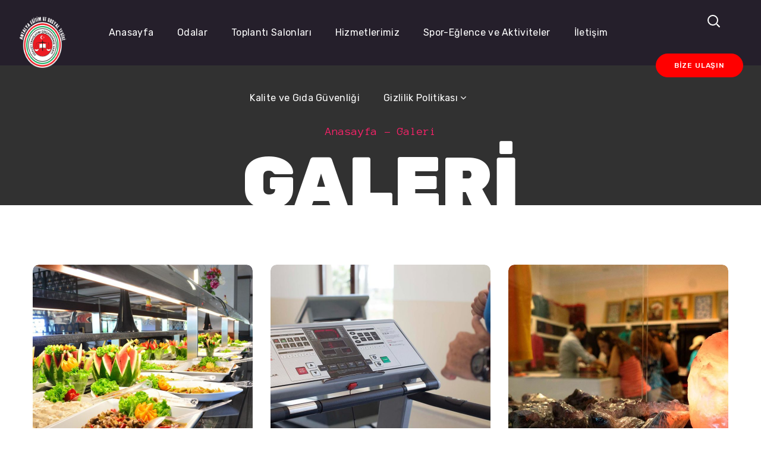

--- FILE ---
content_type: text/html; charset=UTF-8
request_url: https://atgvantalya.com/hizmet/
body_size: 18244
content:
<!DOCTYPE html>
<html lang="tr" prefix="og: https://ogp.me/ns#">
<head>
    <meta http-equiv="Content-Type" content="text/html; charset=UTF-8">
    <meta name="viewport" content="width=device-width, initial-scale=1, maximum-scale=1">
    <meta http-equiv="X-UA-Compatible" content="IE=Edge">
    <link rel="pingback" href="https://atgvantalya.com/xmlrpc.php">
                            <script>
                            /* You can add more configuration options to webfontloader by previously defining the WebFontConfig with your options */
                            if ( typeof WebFontConfig === "undefined" ) {
                                WebFontConfig = new Object();
                            }
                            /* WGL CUSTOM TYPOGRAPHY FIX */
                            WebFontConfig['google'] = {families: ['Open+Sans:300,400,600,700,800,300italic,400italic,600italic,700italic,800italic', 'Rubik:300,400,500,700,900,300italic,400italic,500italic,700italic,900italic', 'Anonymous+Pro:400,700,400italic,700italic']};
                            /* \ WGL CUSTOM TYPOGRAPHY FIX */

                            (function() {
                                var wf = document.createElement( 'script' );
                                wf.src = 'https://ajax.googleapis.com/ajax/libs/webfont/1.5.3/webfont.js';
                                wf.type = 'text/javascript';
                                wf.async = 'true';
                                var s = document.getElementsByTagName( 'script' )[0];
                                s.parentNode.insertBefore( wf, s );
                            })();
                        </script>
                        
<!-- Rank Math&#039;a Göre Arama Motoru Optimizasyonu - https://rankmath.com/ -->
<title>Galeri - Antalya Hakimevi</title>
<meta name="description" content="Galeri Archive - Antalya Hakimevi"/>
<meta name="robots" content="index, follow"/>
<link rel="canonical" href="https://atgvantalya.com/hizmet/" />
<meta property="og:locale" content="tr_TR" />
<meta property="og:type" content="article" />
<meta property="og:title" content="Galeri - Antalya Hakimevi" />
<meta property="og:description" content="Galeri Archive - Antalya Hakimevi" />
<meta property="og:url" content="https://atgvantalya.com/hizmet/" />
<meta property="og:site_name" content="Antalya Hakimevi" />
<meta name="twitter:card" content="summary_large_image" />
<meta name="twitter:title" content="Galeri - Antalya Hakimevi" />
<meta name="twitter:description" content="Galeri Archive - Antalya Hakimevi" />
<script type="application/ld+json" class="rank-math-schema">{"@context":"https://schema.org","@graph":[{"@type":"Person","@id":"https://atgvantalya.com/#person","name":"Antalya Hakimevi"},{"@type":"WebSite","@id":"https://atgvantalya.com/#website","url":"https://atgvantalya.com","name":"Antalya Hakimevi","publisher":{"@id":"https://atgvantalya.com/#person"},"inLanguage":"tr"},{"@type":"CollectionPage","@id":"https://atgvantalya.com/hizmet/#webpage","url":"https://atgvantalya.com/hizmet/","name":"Galeri - Antalya Hakimevi","isPartOf":{"@id":"https://atgvantalya.com/#website"},"inLanguage":"tr"}]}</script>
<!-- /Rank Math WordPress SEO eklentisi -->

<link rel='dns-prefetch' href='//www.googletagmanager.com' />
<link rel="alternate" type="application/rss+xml" title="Antalya Hakimevi &raquo; akışı" href="https://atgvantalya.com/feed/" />
<link rel="alternate" type="application/rss+xml" title="Antalya Hakimevi &raquo; yorum akışı" href="https://atgvantalya.com/comments/feed/" />
<link rel="alternate" type="application/rss+xml" title="Antalya Hakimevi &raquo; Galeri akışı" href="https://atgvantalya.com/hizmet/feed/" />
<style id='wp-img-auto-sizes-contain-inline-css' type='text/css'>
img:is([sizes=auto i],[sizes^="auto," i]){contain-intrinsic-size:3000px 1500px}
/*# sourceURL=wp-img-auto-sizes-contain-inline-css */
</style>
<style id='wp-emoji-styles-inline-css' type='text/css'>

	img.wp-smiley, img.emoji {
		display: inline !important;
		border: none !important;
		box-shadow: none !important;
		height: 1em !important;
		width: 1em !important;
		margin: 0 0.07em !important;
		vertical-align: -0.1em !important;
		background: none !important;
		padding: 0 !important;
	}
/*# sourceURL=wp-emoji-styles-inline-css */
</style>
<style id='wp-block-library-inline-css' type='text/css'>
:root{--wp-block-synced-color:#7a00df;--wp-block-synced-color--rgb:122,0,223;--wp-bound-block-color:var(--wp-block-synced-color);--wp-editor-canvas-background:#ddd;--wp-admin-theme-color:#007cba;--wp-admin-theme-color--rgb:0,124,186;--wp-admin-theme-color-darker-10:#006ba1;--wp-admin-theme-color-darker-10--rgb:0,107,160.5;--wp-admin-theme-color-darker-20:#005a87;--wp-admin-theme-color-darker-20--rgb:0,90,135;--wp-admin-border-width-focus:2px}@media (min-resolution:192dpi){:root{--wp-admin-border-width-focus:1.5px}}.wp-element-button{cursor:pointer}:root .has-very-light-gray-background-color{background-color:#eee}:root .has-very-dark-gray-background-color{background-color:#313131}:root .has-very-light-gray-color{color:#eee}:root .has-very-dark-gray-color{color:#313131}:root .has-vivid-green-cyan-to-vivid-cyan-blue-gradient-background{background:linear-gradient(135deg,#00d084,#0693e3)}:root .has-purple-crush-gradient-background{background:linear-gradient(135deg,#34e2e4,#4721fb 50%,#ab1dfe)}:root .has-hazy-dawn-gradient-background{background:linear-gradient(135deg,#faaca8,#dad0ec)}:root .has-subdued-olive-gradient-background{background:linear-gradient(135deg,#fafae1,#67a671)}:root .has-atomic-cream-gradient-background{background:linear-gradient(135deg,#fdd79a,#004a59)}:root .has-nightshade-gradient-background{background:linear-gradient(135deg,#330968,#31cdcf)}:root .has-midnight-gradient-background{background:linear-gradient(135deg,#020381,#2874fc)}:root{--wp--preset--font-size--normal:16px;--wp--preset--font-size--huge:42px}.has-regular-font-size{font-size:1em}.has-larger-font-size{font-size:2.625em}.has-normal-font-size{font-size:var(--wp--preset--font-size--normal)}.has-huge-font-size{font-size:var(--wp--preset--font-size--huge)}.has-text-align-center{text-align:center}.has-text-align-left{text-align:left}.has-text-align-right{text-align:right}.has-fit-text{white-space:nowrap!important}#end-resizable-editor-section{display:none}.aligncenter{clear:both}.items-justified-left{justify-content:flex-start}.items-justified-center{justify-content:center}.items-justified-right{justify-content:flex-end}.items-justified-space-between{justify-content:space-between}.screen-reader-text{border:0;clip-path:inset(50%);height:1px;margin:-1px;overflow:hidden;padding:0;position:absolute;width:1px;word-wrap:normal!important}.screen-reader-text:focus{background-color:#ddd;clip-path:none;color:#444;display:block;font-size:1em;height:auto;left:5px;line-height:normal;padding:15px 23px 14px;text-decoration:none;top:5px;width:auto;z-index:100000}html :where(.has-border-color){border-style:solid}html :where([style*=border-top-color]){border-top-style:solid}html :where([style*=border-right-color]){border-right-style:solid}html :where([style*=border-bottom-color]){border-bottom-style:solid}html :where([style*=border-left-color]){border-left-style:solid}html :where([style*=border-width]){border-style:solid}html :where([style*=border-top-width]){border-top-style:solid}html :where([style*=border-right-width]){border-right-style:solid}html :where([style*=border-bottom-width]){border-bottom-style:solid}html :where([style*=border-left-width]){border-left-style:solid}html :where(img[class*=wp-image-]){height:auto;max-width:100%}:where(figure){margin:0 0 1em}html :where(.is-position-sticky){--wp-admin--admin-bar--position-offset:var(--wp-admin--admin-bar--height,0px)}@media screen and (max-width:600px){html :where(.is-position-sticky){--wp-admin--admin-bar--position-offset:0px}}

/*# sourceURL=wp-block-library-inline-css */
</style><style id='global-styles-inline-css' type='text/css'>
:root{--wp--preset--aspect-ratio--square: 1;--wp--preset--aspect-ratio--4-3: 4/3;--wp--preset--aspect-ratio--3-4: 3/4;--wp--preset--aspect-ratio--3-2: 3/2;--wp--preset--aspect-ratio--2-3: 2/3;--wp--preset--aspect-ratio--16-9: 16/9;--wp--preset--aspect-ratio--9-16: 9/16;--wp--preset--color--black: #000000;--wp--preset--color--cyan-bluish-gray: #abb8c3;--wp--preset--color--white: #ffffff;--wp--preset--color--pale-pink: #f78da7;--wp--preset--color--vivid-red: #cf2e2e;--wp--preset--color--luminous-vivid-orange: #ff6900;--wp--preset--color--luminous-vivid-amber: #fcb900;--wp--preset--color--light-green-cyan: #7bdcb5;--wp--preset--color--vivid-green-cyan: #00d084;--wp--preset--color--pale-cyan-blue: #8ed1fc;--wp--preset--color--vivid-cyan-blue: #0693e3;--wp--preset--color--vivid-purple: #9b51e0;--wp--preset--gradient--vivid-cyan-blue-to-vivid-purple: linear-gradient(135deg,rgb(6,147,227) 0%,rgb(155,81,224) 100%);--wp--preset--gradient--light-green-cyan-to-vivid-green-cyan: linear-gradient(135deg,rgb(122,220,180) 0%,rgb(0,208,130) 100%);--wp--preset--gradient--luminous-vivid-amber-to-luminous-vivid-orange: linear-gradient(135deg,rgb(252,185,0) 0%,rgb(255,105,0) 100%);--wp--preset--gradient--luminous-vivid-orange-to-vivid-red: linear-gradient(135deg,rgb(255,105,0) 0%,rgb(207,46,46) 100%);--wp--preset--gradient--very-light-gray-to-cyan-bluish-gray: linear-gradient(135deg,rgb(238,238,238) 0%,rgb(169,184,195) 100%);--wp--preset--gradient--cool-to-warm-spectrum: linear-gradient(135deg,rgb(74,234,220) 0%,rgb(151,120,209) 20%,rgb(207,42,186) 40%,rgb(238,44,130) 60%,rgb(251,105,98) 80%,rgb(254,248,76) 100%);--wp--preset--gradient--blush-light-purple: linear-gradient(135deg,rgb(255,206,236) 0%,rgb(152,150,240) 100%);--wp--preset--gradient--blush-bordeaux: linear-gradient(135deg,rgb(254,205,165) 0%,rgb(254,45,45) 50%,rgb(107,0,62) 100%);--wp--preset--gradient--luminous-dusk: linear-gradient(135deg,rgb(255,203,112) 0%,rgb(199,81,192) 50%,rgb(65,88,208) 100%);--wp--preset--gradient--pale-ocean: linear-gradient(135deg,rgb(255,245,203) 0%,rgb(182,227,212) 50%,rgb(51,167,181) 100%);--wp--preset--gradient--electric-grass: linear-gradient(135deg,rgb(202,248,128) 0%,rgb(113,206,126) 100%);--wp--preset--gradient--midnight: linear-gradient(135deg,rgb(2,3,129) 0%,rgb(40,116,252) 100%);--wp--preset--font-size--small: 13px;--wp--preset--font-size--medium: 20px;--wp--preset--font-size--large: 36px;--wp--preset--font-size--x-large: 42px;--wp--preset--spacing--20: 0.44rem;--wp--preset--spacing--30: 0.67rem;--wp--preset--spacing--40: 1rem;--wp--preset--spacing--50: 1.5rem;--wp--preset--spacing--60: 2.25rem;--wp--preset--spacing--70: 3.38rem;--wp--preset--spacing--80: 5.06rem;--wp--preset--shadow--natural: 6px 6px 9px rgba(0, 0, 0, 0.2);--wp--preset--shadow--deep: 12px 12px 50px rgba(0, 0, 0, 0.4);--wp--preset--shadow--sharp: 6px 6px 0px rgba(0, 0, 0, 0.2);--wp--preset--shadow--outlined: 6px 6px 0px -3px rgb(255, 255, 255), 6px 6px rgb(0, 0, 0);--wp--preset--shadow--crisp: 6px 6px 0px rgb(0, 0, 0);}:where(.is-layout-flex){gap: 0.5em;}:where(.is-layout-grid){gap: 0.5em;}body .is-layout-flex{display: flex;}.is-layout-flex{flex-wrap: wrap;align-items: center;}.is-layout-flex > :is(*, div){margin: 0;}body .is-layout-grid{display: grid;}.is-layout-grid > :is(*, div){margin: 0;}:where(.wp-block-columns.is-layout-flex){gap: 2em;}:where(.wp-block-columns.is-layout-grid){gap: 2em;}:where(.wp-block-post-template.is-layout-flex){gap: 1.25em;}:where(.wp-block-post-template.is-layout-grid){gap: 1.25em;}.has-black-color{color: var(--wp--preset--color--black) !important;}.has-cyan-bluish-gray-color{color: var(--wp--preset--color--cyan-bluish-gray) !important;}.has-white-color{color: var(--wp--preset--color--white) !important;}.has-pale-pink-color{color: var(--wp--preset--color--pale-pink) !important;}.has-vivid-red-color{color: var(--wp--preset--color--vivid-red) !important;}.has-luminous-vivid-orange-color{color: var(--wp--preset--color--luminous-vivid-orange) !important;}.has-luminous-vivid-amber-color{color: var(--wp--preset--color--luminous-vivid-amber) !important;}.has-light-green-cyan-color{color: var(--wp--preset--color--light-green-cyan) !important;}.has-vivid-green-cyan-color{color: var(--wp--preset--color--vivid-green-cyan) !important;}.has-pale-cyan-blue-color{color: var(--wp--preset--color--pale-cyan-blue) !important;}.has-vivid-cyan-blue-color{color: var(--wp--preset--color--vivid-cyan-blue) !important;}.has-vivid-purple-color{color: var(--wp--preset--color--vivid-purple) !important;}.has-black-background-color{background-color: var(--wp--preset--color--black) !important;}.has-cyan-bluish-gray-background-color{background-color: var(--wp--preset--color--cyan-bluish-gray) !important;}.has-white-background-color{background-color: var(--wp--preset--color--white) !important;}.has-pale-pink-background-color{background-color: var(--wp--preset--color--pale-pink) !important;}.has-vivid-red-background-color{background-color: var(--wp--preset--color--vivid-red) !important;}.has-luminous-vivid-orange-background-color{background-color: var(--wp--preset--color--luminous-vivid-orange) !important;}.has-luminous-vivid-amber-background-color{background-color: var(--wp--preset--color--luminous-vivid-amber) !important;}.has-light-green-cyan-background-color{background-color: var(--wp--preset--color--light-green-cyan) !important;}.has-vivid-green-cyan-background-color{background-color: var(--wp--preset--color--vivid-green-cyan) !important;}.has-pale-cyan-blue-background-color{background-color: var(--wp--preset--color--pale-cyan-blue) !important;}.has-vivid-cyan-blue-background-color{background-color: var(--wp--preset--color--vivid-cyan-blue) !important;}.has-vivid-purple-background-color{background-color: var(--wp--preset--color--vivid-purple) !important;}.has-black-border-color{border-color: var(--wp--preset--color--black) !important;}.has-cyan-bluish-gray-border-color{border-color: var(--wp--preset--color--cyan-bluish-gray) !important;}.has-white-border-color{border-color: var(--wp--preset--color--white) !important;}.has-pale-pink-border-color{border-color: var(--wp--preset--color--pale-pink) !important;}.has-vivid-red-border-color{border-color: var(--wp--preset--color--vivid-red) !important;}.has-luminous-vivid-orange-border-color{border-color: var(--wp--preset--color--luminous-vivid-orange) !important;}.has-luminous-vivid-amber-border-color{border-color: var(--wp--preset--color--luminous-vivid-amber) !important;}.has-light-green-cyan-border-color{border-color: var(--wp--preset--color--light-green-cyan) !important;}.has-vivid-green-cyan-border-color{border-color: var(--wp--preset--color--vivid-green-cyan) !important;}.has-pale-cyan-blue-border-color{border-color: var(--wp--preset--color--pale-cyan-blue) !important;}.has-vivid-cyan-blue-border-color{border-color: var(--wp--preset--color--vivid-cyan-blue) !important;}.has-vivid-purple-border-color{border-color: var(--wp--preset--color--vivid-purple) !important;}.has-vivid-cyan-blue-to-vivid-purple-gradient-background{background: var(--wp--preset--gradient--vivid-cyan-blue-to-vivid-purple) !important;}.has-light-green-cyan-to-vivid-green-cyan-gradient-background{background: var(--wp--preset--gradient--light-green-cyan-to-vivid-green-cyan) !important;}.has-luminous-vivid-amber-to-luminous-vivid-orange-gradient-background{background: var(--wp--preset--gradient--luminous-vivid-amber-to-luminous-vivid-orange) !important;}.has-luminous-vivid-orange-to-vivid-red-gradient-background{background: var(--wp--preset--gradient--luminous-vivid-orange-to-vivid-red) !important;}.has-very-light-gray-to-cyan-bluish-gray-gradient-background{background: var(--wp--preset--gradient--very-light-gray-to-cyan-bluish-gray) !important;}.has-cool-to-warm-spectrum-gradient-background{background: var(--wp--preset--gradient--cool-to-warm-spectrum) !important;}.has-blush-light-purple-gradient-background{background: var(--wp--preset--gradient--blush-light-purple) !important;}.has-blush-bordeaux-gradient-background{background: var(--wp--preset--gradient--blush-bordeaux) !important;}.has-luminous-dusk-gradient-background{background: var(--wp--preset--gradient--luminous-dusk) !important;}.has-pale-ocean-gradient-background{background: var(--wp--preset--gradient--pale-ocean) !important;}.has-electric-grass-gradient-background{background: var(--wp--preset--gradient--electric-grass) !important;}.has-midnight-gradient-background{background: var(--wp--preset--gradient--midnight) !important;}.has-small-font-size{font-size: var(--wp--preset--font-size--small) !important;}.has-medium-font-size{font-size: var(--wp--preset--font-size--medium) !important;}.has-large-font-size{font-size: var(--wp--preset--font-size--large) !important;}.has-x-large-font-size{font-size: var(--wp--preset--font-size--x-large) !important;}
/*# sourceURL=global-styles-inline-css */
</style>

<style id='classic-theme-styles-inline-css' type='text/css'>
/*! This file is auto-generated */
.wp-block-button__link{color:#fff;background-color:#32373c;border-radius:9999px;box-shadow:none;text-decoration:none;padding:calc(.667em + 2px) calc(1.333em + 2px);font-size:1.125em}.wp-block-file__button{background:#32373c;color:#fff;text-decoration:none}
/*# sourceURL=/wp-includes/css/classic-themes.min.css */
</style>
<link rel='stylesheet' id='contact-form-7-css' href='https://atgvantalya.com/wp-content/plugins/contact-form-7/includes/css/styles.css?ver=6.1.4' type='text/css' media='all' />
<link rel='stylesheet' id='genesisexpo-core-css' href='https://atgvantalya.com/wp-content/plugins/genesisexpo-core/public/css/wgl-core-public.css?ver=1.3.6' type='text/css' media='all' />
<link rel='stylesheet' id='wgl-parent-style-css' href='https://atgvantalya.com/wp-content/themes/genesisexpo/style.css?ver=6.9' type='text/css' media='all' />
<link rel='stylesheet' id='genesisexpo-default-style-css' href='https://atgvantalya.com/wp-content/themes/genesisexpo-child/style.css?ver=6.9' type='text/css' media='all' />
<link rel='stylesheet' id='flaticon-css' href='https://atgvantalya.com/wp-content/themes/genesisexpo/fonts/flaticon/flaticon.css?ver=6.9' type='text/css' media='all' />
<link rel='stylesheet' id='vc_font_awesome_5_shims-css' href='https://atgvantalya.com/wp-content/plugins/js_composer/assets/lib/vendor/dist/@fortawesome/fontawesome-free/css/v4-shims.min.css?ver=8.7.2' type='text/css' media='all' />
<link rel='stylesheet' id='vc_font_awesome_5-css' href='https://atgvantalya.com/wp-content/themes/genesisexpo/css/libs/all.min.css?ver=6.9' type='text/css' media='all' />
<link rel='stylesheet' id='genesisexpo-main-css' href='https://atgvantalya.com/wp-content/themes/genesisexpo/css/main.min.css?ver=6.9' type='text/css' media='all' />
<style id='genesisexpo-main-inline-css' type='text/css'>
body,blockquote,.author-info_name,.wpb-js-composer .vc_row .vc_tta.vc_general .vc_tta-panel-title > a span,.vc_row .vc_toggle .vc_toggle_title h4,.woocommerce div.product form.cart div.quantity label.label-qty,.genesisexpo_module_videobox .title{font-family: Open Sans;}body {font-size: 16px;line-height: 1.875;font-weight: 400;color: #616161;}h1,h2,h3,h4,h5,h6,h1 span,h2 span,h3 span,h4 span,h5 span,h6 span,h1 a,h2 a,h3 a,h4 a,h5 a,h6 a,ul.wgl-products li a.add_to_cart_button,ul.wgl-products li a.button,ul.wgl-products li .added_to_cart.wc-forward,.blog-post .button-read-more,.blog-post_cats,.cats_post,.column1 .item_title a,.genesisexpo_twitter .twitt_title,.tagcloud-wrapper .title_tags,.strip_template .strip-item a span,.shortcode_tab_item_title,.index_number,.primary-nav.footer-menu .menu-item a,.widget.widget_wgl_posts .recent-posts-widget li > .recent-posts-content .post_title,.woocommerce #respond input#submit,.woocommerce a.button,.woocommerce button.button,.woocommerce input.button,.single_team_page .team-single_speaches-info .speech-info_desc span{font-family: Rubik;font-weight: 500;}.genesisexpo_module_infobox.infobox_alignment_left.title_divider .infobox_title:before,.genesisexpo_module_infobox.infobox_alignment_right.title_divider .infobox_title:before{background-color: #232323;}body .vc_pie_chart .vc_pie_chart_value,blockquote,blockquote:before,input[type="submit"],button,ul.wgl-pagination li,ul.wgl-pagination li span.prev,ul.wgl-products .price,#add_payment_method .wc-proceed-to-checkout a.checkout-button,#comments .commentlist .comment_info .meta-wrapper *,.author-info_content .author-info_name,.blog-post.format-quote .blog-post_quote-author,.blog-post_link>.link_post,.blog-post_quote-text:before,.blog-post_quote-text,.blog-post_views-wrap .counts,.comment-reply-link,.countdown-period,.countdown-section .countdown-amount,.custom-header-font,.dropcap,.page-header .page-header_title,.genesisexpo_banner-widget .banner-widget_button,.genesisexpo_module_button,.genesisexpo_module_counter .counter_value_wrap,.genesisexpo_module_double_headings,.genesisexpo_module_infobox .infobox_button,.genesisexpo_module_infobox .infobox_icon_container .infobox_icon_number,.genesisexpo_module_pricing_plan .pricing_cur,.genesisexpo_module_pricing_plan .pricing_price,.isotope-filter a .number_filter,.mashsb-count .counts,.mashsb-box .mashsb-buttons a .text,.prev-link,.portfolio_info-share_social-wpapper > span,.product_list_widget .product-title,.load_more_item,.next-link,.single_team_page .team-info_wrapper .team-info_item,.tagcloud a,.vc_row .vc_tta.vc_general.vc_tta-style-accordion_bordered .vc_tta-panel-title>a span,.wgl-theme-header .mini-cart .woocommerce-mini-cart.cart_list.product_list_widget li a,.wgl-theme-header .woo_mini_cart .woocommerce-mini-cart__total,.wgl-theme-header .woo_mini_cart .woocommerce-mini-cart__buttons a,.wgl-theme-header .woo_mini-count span,.wgl_timetabs .timetabs_headings .wgl_tab .tab_title,.widget_archive ul li .post_count,.widget_categories ul li .post_count,.widget.genesisexpo_widget.genesisexpo_banner-widget .banner-widget_text,.widget.genesisexpo_widget.genesisexpo_banner-widget .banner-widget_text_bg,.widget_postshero .recent-posts-widget .meta-wrapper,.widget.widget_archive ul li,.widget.widget_pages ul li,.widget.widget_meta ul li,.widget.widget_recent_comments ul li,.widget.widget_recent_entries ul li,.widget.widget_nav_menu ul li,.woocommerce #respond input#submit,.woocommerce a.button,.woocommerce button.button,.woocommerce div.product form.cart button.button.alt,.woocommerce div.product form.cart .button,.woocommerce div.product form.cart div.quantity .quantity-wrapper .qty,.woocommerce div.product form.cart .group_table tr td label,.woocommerce div.product span.price,.woocommerce input.button,.woocommerce div.product .woocommerce-tabs .panel table.shop_attributes th,.woocommerce nav.woocommerce-pagination ul li,.woocommerce span.onsale,.woocommerce table.shop_table thead th,.woocommerce ul.cart_list li a,.woocommerce ul.product_list_widget li a,.woocommerce .widget_shopping_cart .total,.woocommerce .cart-collaterals .cart_totals table th,.woocommerce .product_meta > span,.woocommerce .price_label,.woocommerce .products ul.wgl-products .price,.woocommerce-cart .wc-proceed-to-checkout a.checkout-button,.woocommerce-checkout .wc-proceed-to-checkout a.checkout-button,.woocommerce-page .cart-collaterals .cart_totals table th {font-family: Rubik;}body .widget_rss ul li .rsswidget,legend,.author-info_wrapper .title_soc_share,.banner_404,.comment-reply-link,.genesisexpo_module_progress_bar .progress_label,.genesisexpo_module_progress_bar .progress_value,.genesisexpo_module_progress_bar .progress_units,.info_prev-link_wrapper a,.info_next-link_wrapper a,.product_list_widget .product-title,.woocommerce ul.cart_list li a,.woocommerce ul.product_list_widget li a,.woocommerce table.shop_table td.product-name,.woocommerce-tabs .comment-reply-title,.widget.widget_archive ul li a,.wgl_portfolio_single-item .tagcloud .tagcloud_desc,.wgl_timetabs .timetabs_data .timetabs_item .item_time,.wgl_timetabs .timetabs_data .timetabs_item .content-wrapper .item_title,ul.wp-block-archives.wp-block-archives-list li a,ul.wp-block-categories.wp-block-categories-list li a,ul.wp-block-latest-posts li a{font-family: Rubik;color: #232323;}.blog-post_cats span a:hover,.cats_post span a:hover,.cats_post a:hover{background-color: #232323 !important;}.woocommerce #respond input#submit.disabled,.woocommerce #respond input#submit:disabled,.woocommerce #respond input#submit:disabled[disabled],.woocommerce a.button.disabled,.woocommerce a.button:disabled,.woocommerce a.button:disabled[disabled],.woocommerce button.button.disabled,.woocommerce button.button:disabled,.woocommerce button.button:disabled[disabled],.woocommerce input.button.disabled,.woocommerce input.button:disabled,.woocommerce input.button:disabled[disabled]{color: #232323 !important;}.title_divider .counter_title:after{background-color: #dd3333 !important;}#comments .comment-reply-link:hover,#main ul li:before,body .widget_rss ul li .rss-date,ul.wgl-products li a.add_to_cart_button:before,ul.wgl-products li a.button:before,ul.wgl-products li .added_to_cart.wc-forward:before,ul.wgl-products li a.button.loading:after,ul.wgl-products li button.button.loading:after,ul.wgl-products li input.button.loading:after,ul.wgl-products .woocommerce-loop-product__title a:hover,.blog-post_wrapper .share_post-container > a,.button-read-more,.button-read-more:hover:after,.genesisexpo_module_button a:hover,.genesisexpo_module_counter .counter_title,.genesisexpo_module_infobox .infobox_icon,.header_search-field .search-form:after,.isotope-filter a,.meta-wrapper,.meta-wrapper a,.next-link_wrapper a:hover,.next-link_wrapper .image_next.no_image:before,.next-link_wrapper .image_next:after,.single_meta .share_post-container > a,.prev-link_wrapper a:hover,.prev-link_wrapper .image_prev:after,.prev-link_wrapper .image_prev.no_image:before,.single_team_page .team-info_wrapper .team-department span,.single_team_page .team-single_speaches-info .speech-info_desc span,.wgl_module_team .team-department,.wgl-theme-header .woo_mini_cart .woocommerce-mini-cart__buttons a.button.wc-forward:not(.checkout):hover,.wgl-theme-header .woo_mini_cart .woocommerce-mini-cart__total span,.wgl_timetabs .timetabs_headings .wgl_tab.active .tab_subtitle,.wgl_timetabs .timetabs_headings .wgl_tab:hover .tab_subtitle,.woocommerce div.product form.cart .button:hover:before,.woocommerce div.product .woocommerce-tabs ul.tabs li.active,.woocommerce .widget_shopping_cart .buttons a:hover,.woocommerce .widget_shopping_cart .total,.woocommerce .products ul.wgl-products .woocommerce-loop-product__title a:hover,.woocommerce.widget_shopping_cart .buttons a:hover,.woocommerce.widget_shopping_cart .total,.wpb-js-composer .wgl-container .vc_row .vc_general.vc_tta.vc_tta-tabs .vc_tta-tabs-container .vc_tta-tab.vc_active > a,.wpb-js-composer .wgl-container .vc_row .vc_general.vc_tta.vc_tta-accordion .vc_tta-panels-container .vc_tta-panel.vc_active .vc_tta-panel-heading .vc_tta-panel-title,.wpb-js-composer .wgl-container .vc_row .vc_toggle.vc_toggle_active .vc_toggle_title,.wpb-js-composer .wgl-container .vc_row .vc_general.vc_tta.vc_tta-tabs .vc_tta-panels-container .vc_tta-panels .vc_tta-panel.vc_active .vc_tta-panel-heading .vc_tta-panel-title a,.wpb-js-composer .wgl-container .vc_row .vc_toggle.vc_toggle_active .vc_toggle_title h4,.genesisexpo_module_infobox .infobox_button:hover{color: #399658;}ul.wgl-products li a.add_to_cart_button,ul.wgl-products li .added_to_cart.wc-forward,ul.wgl-products li a.button,.genesisexpo_module_button a,.woocommerce .widget_shopping_cart .buttons a,.woocommerce.widget_shopping_cart .buttons a,.woocommerce div.product form.cart .button:before,.woocommerce div.product form.cart .button:hover,.woocommerce #respond input#submit.alt,.woocommerce a.button.alt,.woocommerce #respond input#submit,.woocommerce a.button,.woocommerce button.button,.woocommerce input.button,.woocommerce #payment #place_order,.woocommerce .cart .button,.woocommerce .cart input.button,.woocommerce-message a.button,.woocommerce-page #payment #place_order,.woocommerce input.button.alt,.woocommerce button.button.alt:hover,.woocommerce-cart .wc-proceed-to-checkout a.checkout-button:hover,.wgl-theme-header .woo_mini_cart .woocommerce-mini-cart__buttons a.button.wc-forward:not(.checkout){border-color: #399658;background: #399658;}#main ul li:before,.next-link_wrapper .image_next:after,.prev-link_wrapper .image_prev:after,blockquote:before,.blog-post_quote-text:before,.button-read-more,.blog-post_link:before,.wgl-container ul.genesisexpo_plus li:after,.wgl-container ul.genesisexpo_plus li:before,.wgl-container ul.genesisexpo_dash li:before,.woocommerce .widget_price_filter .ui-slider .ui-slider-range,.woocommerce table.shop_table thead{background: #399658;}.genesisexpo_module_button a:hover,.woocommerce button.button.alt{border-color: #399658;}ul.wgl-products li a.add_to_cart_button:before,ul.wgl-products li a.button:before,ul.wgl-products li .added_to_cart.wc-forward:before,.blog-post_quote-text:before,.button-read-more,.blog-post_link:before,.next-link_wrapper .image_next:after,.next-link_wrapper a:hover .image_next,.prev-link_wrapper a:hover .image_prev,.woocommerce div.product form.cart .button:before{box-shadow: 0px 11px 29px 0px rgba(57,150,88,0.45); }.isotope-filter a .number_filter{box-shadow: 0px 5px 10px 0px rgba(57,150,88,0.27); }.single_team_page .team-info_wrapper .team-info_svg svg,.wgl_module_team.horiz_type .team-item_content:hover .team-info_svg svg{fill: #399658;}.single_team_page .team-single_wrapper:hover .team-info_wrapper .team-info_svg svg{fill: #dd3333;}.comments-title .number-comments,.meta-wrapper *,.widget.genesisexpo_widget.genesisexpo_banner-widget .banner-widget_text_sub,.genesisexpo_module_pricing_plan .pricing_desc,.genesisexpo_module_counter .counter_title{font-family: Anonymous Pro;font-weight: 400;}body .widget_rss ul li .rss-date,body .widget_categories ul li .post_count,body .widget_archive ul li .post_count,ul.wgl-products .price,.woocommerce .products ul.wgl-products .price,.countdown-section .countdown-period,.isotope-filter a,.heading_subtitle,.product-categories .cat-item .post_count,.product_list_widget .woocommerce-Price-amount,.page-header_breadcrumbs .breadcrumbs,.single_team_page .team-single_speaches-info .speech-info_day,.wgl_portfolio_item-meta .post_cats,.wgl_module_team .team-department,.wgl-theme-header .woo_mini_cart .woocommerce-mini-cart__total .woocommerce-Price-amount,.woocommerce .widget_price_filter .price_slider_amount span,.woocommerce div.product p.price,.woocommerce .widget_shopping_cart .total .woocommerce-Price-amount,.woocommerce.widget_shopping_cart .total .woocommerce-Price-amount,.woocommerce table.shop_table .woocommerce-Price-amount.amount,ul.wp-block-categories.wp-block-categories-list li .post_count{font-family: Anonymous Pro;}#main ol > li:before,blockquote,h1,h2,h3,h4,h5,h6,h1 span,h2 span,h3 span,h4 span,h5 span,h6 span,h1 a,h2 a,h3 a,h4 a,h5 a,h6 a,h3#reply-title a,ul.wgl-pagination li span.current,ul.wgl-pagination li a:hover,.author-widget_title,.blog-post_quote-author,.calendar_wrap tbody,.comment_author_says,.comment_author_says a,.genesisexpo_module_testimonials .testimonials_name,.genesisexpo_module_pricing_plan .pricing_price_wrap,.tagcloud-wrapper .title_tags,.genesisexpo_module_counter .counter_value_wrap,.item_title a,.portfolio_info-share_social-wpapper > span,.product-categories .cat-item a,.wgl_module_title.item_title .carousel_arrows a span:after,.wgl_module_team.info_under_image .team-department,.widget_product_search .woocommerce-product-search:before,.widget_search .search-form:after,.widget.widget_archive ul li:before,.widget.widget_recent_entries ul li:before,.widget.widget_meta ul li:before,.widget.widget_categories ul li:before,.widget.widget_wgl_posts .recent-posts-widget .post_title a,.widget.widget_archive ul li,.widget.widget_pages ul li,.widget.widget_meta ul li,.widget.widget_recent_comments ul li,.widget.widget_recent_entries ul li,.widget.widget_nav_menu ul li,.widget.widget_categories ul li,body .footer select option,.wpb-js-composer .vc_row .vc_general.vc_tta-tabs .vc_tta-tabs-list .vc_tta-tab > a,.woocommerce .widget_shopping_cart .total strong,.woocommerce.widget_shopping_cart .total strong,.woocommerce div.product .woocommerce-tabs .panel #respond #commentform label,.woocommerce .widget_price_filter .price_slider_amount,.woocommerce div.product .woocommerce-tabs .panel table.shop_attributes th,.woocommerce .cart-collaterals .cart_totals table th,.woocommerce-page .cart-collaterals .cart_totals table th,.woocommerce div.product form.cart div.quantity .quantity-wrapper .qty::placeholder,.woocommerce .summary .product_meta > span,.woocommerce div.product .woocommerce-tabs ul.tabs li,.woocommerce div.product form.cart button.button.alt,.woocommerce div.product .woocommerce-tabs ul.tabs li.active,.woocommerce nav.woocommerce-pagination ul li span.current,.woocommerce nav.woocommerce-pagination ul li a:hover,.woocommerce nav.woocommerce-pagination ul li a:focus,.woocommerce form .form-row .select2-container--default .select2-selection--single .select2-selection__rendered,.product-categories a,.genesisexpo_module_double_headings .heading_title,.wgl_timetabs .timetabs_headings .wgl_tab.active .tab_title,.wgl_timetabs .timetabs_headings .wgl_tab:hover .tab_title{color: #232323;}input::-webkit-input-placeholder,textarea::-webkit-input-placeholder,input:-moz-placeholder,textarea:-moz-placeholder,input::-moz-placeholder,textarea::-moz-placeholder,input:-ms-input-placeholder,textarea:-ms-input-placeholder{color: #232323;}#comments > h3:after,#sb_instagram .sbi_photo:before,aside > .widget + .widget:before,button:hover,input[type="submit"],mark,.author-widget_social,.blog-post_cats span a,.calendar_wrap caption,.comment-reply-title:after,.dropcap,.genesisexpo_banner-widget .banner-widget_button,.genesisexpo_divider .genesisexpo_divider_line .genesisexpo_divider_custom .divider_line,.genesisexpo_module_carousel.pagination_circle_border .slick-dots li.slick-active button,.genesisexpo_module_carousel .slick-dots li button,.genesisexpo_module_progress_bar .progress_bar,.genesisexpo_module_progress_bar .progress_label_wrap:before,.genesisexpo_module_infobox.type_tile:hover:before,.genesisexpo_module_carousel.pagination_line .slick-dots li button:before,.genesisexpo_module_social.with_bg .soc_icon,.genesisexpo_module_pricing_plan .pricing_header,.genesisexpo_module_title .carousel_arrows a:hover span,.genesisexpo_module_cats .cats_item-count,.genesisexpo_module_videobox .videobox_link,.genesisexpo_module_title:after,.load_more_works,.mc_form_inside #mc_signup_submit,.vc_wp_custommenu .menu .menu-item a:before,.single_team_page .team-item_vcard .team-item_vcard-icon:hover,.single_team_page .team-info_icons,.primary-nav ul li ul li > a span:before,.primary-nav ul li ul li > a:before,.primary-nav ul li.mega-menu.mega-cat div.mega-menu-container ul.mega-menu.cats-horizontal > li.is-active > a,.primary-nav ul li.mega-menu-links > ul > li > a:before,.primary-nav ul li.menu-item.current-menu-ancestor > a > span:after,.primary-nav ul li.menu-item.current-menu-item > a > span:after,.primary-nav > ul > li > a span:before,.primary-nav > ul > li > a > span:after,.primary-nav .lavalamp-object,.wpml-ls-legacy-dropdown .wpml-ls-sub-menu .wpml-ls-item a:before,.wgl_module_title.item_title .carousel_arrows a:hover,.wgl-pagination .page .current:after,.wgl-pagination .page > a:after,.wgl-theme-header .woo_mini-count span,.wgl-theme-header .woo_mini_cart .woocommerce-mini-cart__buttons a.checkout,.wgl_timetabs .timetabs_headings .wgl_tab.active:after,.widget .calendar_wrap table td#today:before,.widget .calendar_wrap tbody td > a:before,.widget .calendar_wrap table td#today:before,.widget .counter_posts,.widget.widget_pages ul li a:before,.widget.widget_nav_menu ul li a:before,.widget_nav_menu .menu .menu-item:before,.widget_postshero .recent-posts-widget .post_cat a,.woocommerce #respond input#submit.disabled:hover,.woocommerce #respond input#submit:disabled:hover,.woocommerce #respond input#submit:disabled[disabled]:hover,.woocommerce a.button:hover,.woocommerce a.button.disabled:hover,.woocommerce a.button:disabled:hover,.woocommerce a.button:disabled[disabled]:hover,.woocommerce button.button:disabled:hover,.woocommerce button.button:disabled[disabled]:hover,.woocommerce button.button:hover,.woocommerce button.button.disabled:hover,.woocommerce input.button:hover,.woocommerce input.button:disabled:hover,.woocommerce input.button:disabled[disabled]:hover,.woocommerce input.button.disabled:hover,.woocommerce nav.woocommerce-pagination ul li a:hover:after,.woocommerce nav.woocommerce-pagination ul li a:focus:after,.woocommerce nav.woocommerce-pagination ul li a.current:after,.woocommerce nav.woocommerce-pagination ul li span.current:after,.woocommerce span.onsale,.woocommerce .widget_price_filter .price_slider_wrapper .ui-widget-content,.woocommerce .widget_price_filter .price_slider_amount .button,.woocommerce .widget_shopping_cart .buttons a.checkout,.woocommerce.widget_shopping_cart .buttons a.checkout,.woocommerce-cart .wc-proceed-to-checkout a.checkout-button,.woocommerce-message a.button:hover,.woocommerce-page #payment #place_order:hover,.woo_product_image .picture:hover a.add_to_cart_button:hover,.woo_product_image .picture:hover a.button:hover,.woo_product_image .added_to_cart.wc-forward:hover{background-color: #dd3333;}#add_payment_method .wc-proceed-to-checkout a.checkout-button,.blog-post_cats span a,.cats_post a,.genesisexpo_404_button.genesisexpo_module_button a,.genesisexpo_module_carousel.navigation_offset_element .slick-prev:hover,.genesisexpo_module_carousel.navigation_offset_element .slick-next:hover,.genesisexpo_module_demo_item .di_button a,.load_more_item,.next-link:hover,.prev-link:hover,.single-product div.product .woocommerce-product-gallery .woocommerce-product-gallery__trigger:hover,.wgl-theme-header .woo_mini_cart .woocommerce-mini-cart__buttons a.checkout,.woocommerce .widget_price_filter .price_slider_amount .button,.woocommerce .widget_shopping_cart .buttons a.checkout,.woocommerce-cart .wc-proceed-to-checkout a.checkout-button,.woocommerce-checkout .wc-proceed-to-checkout a.checkout-button,.woocommerce table.shop_table.cart input.button,.woocommerce #respond input#submit{border-color: #dd3333;background: #dd3333;}button,input[type="submit"],.banner-widget_button,.genesisexpo_module_title .carousel_arrows a:hover span:before,.genesisexpo_module_carousel.pagination_circle_border .slick-dots li button,.genesisexpo_module_cats .genesisexpo_module_carousel .slick-next:hover,.genesisexpo_module_cats .genesisexpo_module_carousel .slick-prev:hover,.genesisexpo_module_pricing_plan .pricing_title-wrapper .pricing_title,.load_more_works,.load_more_item:hover,.single_team_page .team-item_vcard .team-item_vcard-icon,.woocommerce #respond input#submit.disabled,.woocommerce #respond input#submit:disabled,.woocommerce #respond input#submit:disabled[disabled],.woocommerce a.button.disabled,.woocommerce a.button:disabled,.woocommerce a.button:disabled[disabled],.woocommerce button.button.disabled,.woocommerce button.button:disabled,.woocommerce button.button:disabled[disabled],.woocommerce input.button.disabled,.woocommerce input.button:disabled,.woocommerce input.button:disabled[disabled],.woocommerce-cart .wc-proceed-to-checkout a.checkout-button:hover{border-color: #dd3333;}.primary-nav>ul,.primary-nav ul li.mega-menu-links > ul > li,.wpml-ls,.primary-nav>div>ul{font-family: Rubik;font-weight: 400;line-height: 30px;font-size: 16px;}.primary-nav ul li ul,.primary-nav ul li div.mega-menu-container{font-family: Rubik;font-weight: 400;line-height: 30px;font-size: 16px;}.wgl-theme-header .header_search-field,.primary-nav ul li ul,.primary-nav ul li div.mega-menu-container,.wgl-theme-header .woo_mini_cart,.wpml-ls-legacy-dropdown .wpml-ls-current-language:hover .wpml-ls-sub-menu{background-color: rgba(255,255,255,1);color: #232323;}.mobile_nav_wrapper,.wgl-menu_outer,.mobile_nav_wrapper .primary-nav ul li ul.sub-menu,.mobile_nav_wrapper .primary-nav ul li.mega-menu-links > ul.mega-menu > li > ul > li ul,.mobile_nav_wrapper .primary-nav ul li.mega-menu-links > ul.mega-menu > li > ul{background-color: rgba(34,35,40,1);color: #ffffff;}ul.wgl-pagination li a,ul.wgl-pagination li span,.blog-post.format-quote .blog-post_quote-author-pos,.genesisexpo_module_testimonials .testimonials_quote,.recent-posts-widget .meta-wrapper a:hover,.tagcloud a,.vc_row .vc_toggle .vc_toggle_icon,.woocommerce .woocommerce-result-count,.woocommerce-page .woocommerce-result-count,.woocommerce .woocommerce-ordering select,.woocommerce .summary .product_meta > span span,.woocommerce .summary .product_meta > span a,.woocommerce div.product form.cart div.quantity .qty,.woocommerce-error,.woocommerce-info,.woocommerce-message{color: #616161;}.genesisexpo_module_carousel .slick-prev:after,.genesisexpo_module_carousel .slick-next:after{border-color: #616161;}.genesisexpo_module_carousel .slick-prev:after,.genesisexpo_module_carousel .slick-next:after{color: #616161;}a,button,a:hover .wgl-icon,button:focus,button:active,body ol > li:before,body .widget_archive ul li .post_count,body .widget_categories ul li .post_count,body .widget_nav_menu .current-menu-ancestor > a,body .widget_nav_menu .current-menu-item > a,body .widget_recent_entriesul li .post-date,input[type='submit']:focus,input[type='submit']:active,input[type="submit"]:hover,ul.wgl-products .price,h3#reply-title a:hover,.author-info_social-wrapper,.button-read-more,.blog-post_title i,.blog-post_link>.link_post:hover,.blog-post.format-standard.link .blog-post_title:before,.blog-post_cats span,.blog-post_title a:hover,.blog-posts .meta-wrapper a:hover,.calendar_wrap thead,.copyright a:hover,.comment_author_says a:hover,.comment-reply-link:hover,.comments-title .number-comments,.genesisexpo_submit_wrapper:hover > i,.genesisexpo_module_testimonials .testimonials_quote:before,.genesisexpo_module_message_box .message_title,.genesisexpo_404_button.genesisexpo_module_button a:hover,.genesisexpo_banner-widget .banner-widget_button:hover,.genesisexpo_custom_button i,.genesisexpo_custom_text a,.genesisexpo_module_counter .counter_icon,.genesisexpo_module_demo_item .di_button a:hover,.genesisexpo_module_demo_item .di_title-wrap .di_subtitle,.genesisexpo_module_social .soc_icon:hover,.genesisexpo_module_testimonials.type_author_top .testimonials_content_wrap:before,.genesisexpo_module_carousel .slick-prev:hover:after,.genesisexpo_module_carousel .slick-next:hover:after,.genesisexpo_module_demo_item .di_title_wrap a:hover .di_title,.genesisexpo_module_double_headings .heading_subtitle,.genesisexpo_module_counter .counter_value_wrap .counter_value_suffix,.genesisexpo_twitter a,.footer ul li:before,.footer_top-area a:hover,.footer_top-area .widget.widget_archive ul li > a:hover,.footer_top-area .widget.widget_categories ul li > a:hover,.footer_top-area .widget.widget_pages ul li > a:hover,.footer_top-area .widget.widget_meta ul li > a:hover,.footer_top-area .widget.widget_recent_comments ul li > a:hover,.footer_top-area .widget.widget_recent_entries ul li > a:hover,.footer_top-area .widget.widget_nav_menu ul li > a:hover,.footer_top-area .widget.widget_wgl_posts .recent-posts-widget li > .recent-posts-content .post_title a:hover,.header_search .header_search-button > i:hover,.isotope-filter.filter_with_bg a:hover,.isotope-filter.filter_with_bg a.active,.load_more_works:hover,.load_more_item:hover,.mc_form_inside #mc_signup_submit:hover,.meta-wrapper span:after,.meta-wrapper > span:before,.meta-wrapper a:hover,.product-categories .cat-item .post_count,.product_list_widget .woocommerce-Price-amount,.product_list_widget .product-title:hover,.product_list_widget li:hover .product-title,.product-categories a:hover,.product-categories .current-cat a,.product_meta > span a:hover,.primary-nav ul li ul .menu-item.current-menu-item > a,.primary-nav ul li ul .menu-item.current-menu-item > a,.primary-nav ul ul li.menu-item.current-menu-ancestor > a,.primary-nav ul ul li.menu-item.current-menu-item > a,.primary-nav ul li ul .menu-item.back:hover:before,.primary-nav ul li ul .menu-item.back:hover > a,.primary-nav ul li ul .menu-item:hover > a,.recent-posts-widget .meta-wrapper a,.single_team_page .team-info_wrapper .team-info_item a:hover,.single-member-page .member-icon:hover,.single-member-page .team-link:hover,.single_team_page .team-single_speaches-info .speech-info_day,.tagcloud a:hover,.team-icons .member-icon:hover,.under_image .wgl_portfolio_item-meta .post_cats,.vc_row .vc_toggle.vc_toggle_active .vc_toggle_icon,.vc_row .vc_toggle.vc_toggle_active .vc_toggle_title i,.vc_wp_custommenu .menu .menu-item.current-menu-ancestor > a,.vc_wp_custommenu .menu .menu-item.current-menu-item > a,.wgl_portfolio_category-wrapper a:hover,.wgl-theme-header .wrapper .genesisexpo_module_button a:hover,.wgl-theme-header .mini-cart .woocommerce-mini-cart.cart_list.product_list_widget li a:hover,.wgl_module_team .team-item_content .team-icon:hover,.wgl_module_team .team-item_info .team-item_titles .team-title:hover,.wgl-icon:hover,.wgl-theme-color,.wgl-theme-header .woo_mini_cart .woocommerce-mini-cart__buttons a.checkout:hover,.widget.widget_recent_comments ul li a,.widget.widget_recent_entries ul li:before,.widget.widget_archive ul li a:hover,.widget.widget_categories ul li a:hover,.widget.widget_pages ul li a:hover,.widget.widget_meta ul li a:hover,.widget.genesisexpo_widget.genesisexpo_banner-widget .banner-widget_button:hover,.widget.widget_recent_comments ul li a:hover,.widget.widget_recent_entries ul li a:hover,.widget.widget_nav_menu ul li a:hover,.widget.genesisexpo_widget.genesisexpo_banner-widget .banner-widget_text_sub,.widget.widget_wgl_posts .recent-posts-widget li > .recent-posts-content .post_title a:hover,.woocommerce div.product form.cart .reset_variations:before,.woocommerce div.product p.price,.woocommerce div.product span.price,.woocommerce form .form-row .required,.woocommerce table.shop_table .woocommerce-Price-amount.amount,.woocommerce table.shop_table .order-total .woocommerce-Price-amount.amount,.woocommerce table.shop_table td.product-name a:hover,.woocommerce table.shop_table.cart input.button:hover,.woocommerce p.stars a,.woocommerce ul.cart_list li a:hover,.woocommerce ul.product_list_widget li a:hover,.woocommerce .widget_price_filter .price_slider_amount span,.woocommerce #respond input#submit:hover,.woocommerce-cart .wc-proceed-to-checkout a.checkout-button:hover,.woocommerce-review-link:hover,.woocommerce .widget_price_filter .price_slider_amount .button:hover,.woocommerce .summary .product_meta > span a:hover,.woocommerce .widget_shopping_cart .buttons a.checkout:hover,.woocommerce.widget_shopping_cart .buttons a.checkout:hover,.wpb-js-composer .vc_row .vc_tta.vc_general .vc_active .vc_tta-panel-title > a:before,.wpml-ls a:hover,.wpml-ls-legacy-dropdown .wpml-ls-current-language:hover > a,.wpml-ls-legacy-dropdown .wpml-ls-current-language a:hover,ul.wp-block-archives.wp-block-archives-list li a:hover,ul.wp-block-categories.wp-block-categories-list li .post_count,ul.wp-block-categories.wp-block-categories-list li a:hover,ul.wp-block-latest-posts li a:hover{color: #dd3333;}.hover_links a:hover,header .header-link:hover{color: #dd3333 !important;}.genesisexpo_module_title .carousel_arrows a span {background: #232323;}.genesisexpo_module_title .carousel_arrows a span:before {border-color: #232323;}.genesisexpo_module_title .external_link .button-read-more {line-height: 1.875;}.wgl-theme-header .wgl-sticky-header .header_search{height: 100px !important;}.woocommerce form .form-row .select2-container--default .select2-selection--single .select2-selection__arrow b{border-color: #232323 transparent transparent transparent;}.wgl-theme-header .header_search .header_search-field:after{border-bottom-color: rgba(221,51,51,0.9);}.load_more_item,.author-widget_social,.genesisexpo_module_demo_item .di_button a{box-shadow: 0px 11px 29px 0px rgba(221,51,51,0.45);}.theme_color_shadow{box-shadow: 0px 11px 38px 0px rgba(221,51,51,0.45);}.post_featured_bg .blog-post_bg_media:before{background-color: rgba(49,49,49,0.5);}.footer_top-area .widget-title,.footer_top-area .widget-title .rsswidget,.footer_top-area .widget.widget_pages ul li a,.footer_top-area .widget.widget_nav_menu ul li a,.footer_top-area .widget.widget_wgl_posts .recent-posts-widget li > .recent-posts-content .post_title a,.footer_top-area .widget.widget_archive ul li > a,.footer_top-area .widget.widget_categories ul li > a,.footer_top-area .widget.widget_pages ul li > a,.footer_top-area .widget.widget_meta ul li > a,.footer_top-area .widget.widget_recent_comments ul li > a,.footer_top-area .widget.widget_recent_entries ul li > a,.footer_top-area .widget.widget_archive ul li:before,.footer_top-area .widget.widget_meta ul li:before,.footer_top-area .widget.widget_categories ul li:before,.footer_top-area strong,.footer_top-area h1,.footer_top-area h2,.footer_top-area h3,.footer_top-area h4,.footer_top-area h5,.footer_top-area h6{color: #ffffff;}.footer_top-area .widget.widget_archive ul li:after,.footer_top-area .widget.widget_pages ul li:after,.footer_top-area .widget.widget_meta ul li:after,.footer_top-area .widget.widget_recent_comments ul li:after,.footer_top-area .widget.widget_recent_entries ul li:after,.footer_top-area .widget.widget_nav_menu ul li:after,.footer_top-area .widget.widget_categories ul li:after{background-color: #ffffff;}.footer_top-area{color: #ffffff;}.footer .copyright{color: inherit;}#scroll_up {background-color: #e3000f;color: #ffffff;}body {background:#ffffff;}ol.commentlist:after {background:#ffffff;}h1,h1 a,h1 span {font-family:Rubik;font-weight:500;font-size:48px;line-height:52px;}h2,h2 a,h2 span {font-family:Rubik;font-weight:500;font-size:40px;line-height:52px;}h3,h3 a,h3 span {font-family:Rubik;font-weight:500;font-size:36px;line-height:48px;}h4,h4 a,h4 span {font-family:Rubik;font-weight:500;font-size:30px;line-height:42px;}h5,h5 a,h5 span {font-family:Rubik;font-weight:500;font-size:24px;line-height:36px;}h6,h6 a,h6 span {font-family:Rubik;font-weight:500;font-size:20px;line-height:36px;}@media only screen and (max-width: 1200px) {.wgl-theme-header{background-color: rgba(34,35,40,1) !important;color: #ffffff !important;}.hamburger-inner,.hamburger-inner:before,.hamburger-inner:after{background-color:#ffffff;}}@media only screen and (max-width: 1200px) {.wgl-theme-header .wgl-mobile-header{display: block;}.wgl-site-header{display:none;}.wgl-theme-header .mobile-hamburger-toggle{display: inline-block;}.wgl-theme-header .primary-nav{display:none;}header.wgl-theme-header .mobile_nav_wrapper .primary-nav{display:block;}.wgl-theme-header .wgl-sticky-header{display: none;}body.mobile_switch_on .wgl-menu_outer {height: calc(100vh - 100px);}.mobile_nav_wrapper .primary-nav{min-height: calc(100vh - 100px - 30px);}}.vc_custom_1703166345392{padding-bottom: 10px !important;}.vc_custom_1528465408378{margin-top: 23px !important;}.vc_custom_1695974698019{border-top-width: 1px !important;border-right-width: 1px !important;border-bottom-width: 1px !important;border-left-width: 1px !important;border-left-color: #dd3333 !important;border-left-style: solid !important;border-right-color: #dd3333 !important;border-right-style: solid !important;border-top-color: #dd3333 !important;border-top-style: solid !important;border-bottom-color: #dd3333 !important;border-bottom-style: solid !important;border-radius: 10px !important;}.vc_custom_1703166172757{margin-top: 10px !important;border-top-width: 1px !important;border-right-width: 1px !important;border-bottom-width: 1px !important;border-left-width: 1px !important;border-left-color: #dd3333 !important;border-left-style: solid !important;border-right-color: #dd3333 !important;border-right-style: solid !important;border-top-color: #dd3333 !important;border-top-style: solid !important;border-bottom-color: #dd3333 !important;border-bottom-style: solid !important;border-radius: 10px !important;}.vc_custom_1539250917509{padding-right: 0px !important;padding-left: 0px !important;}.vc_custom_1695975877591{border-top-width: 1px !important;padding-top: 15px !important;border-top-color: #464646 !important;border-top-style: solid !important;}
/*# sourceURL=genesisexpo-main-inline-css */
</style>
<link rel='stylesheet' id='js_composer_front-css' href='https://atgvantalya.com/wp-content/plugins/js_composer/assets/css/js_composer.min.css?ver=8.7.2' type='text/css' media='all' />
<script type="text/javascript" src="https://atgvantalya.com/wp-includes/js/jquery/jquery.min.js?ver=3.7.1" id="jquery-core-js"></script>
<script type="text/javascript" src="https://atgvantalya.com/wp-includes/js/jquery/jquery-migrate.min.js?ver=3.4.1" id="jquery-migrate-js"></script>
<script type="text/javascript" src="https://atgvantalya.com/wp-content/plugins/genesisexpo-core/public/js/wgl-core-public.js?ver=1.3.6" id="genesisexpo-core-js"></script>
<script></script><link rel="https://api.w.org/" href="https://atgvantalya.com/wp-json/" /><link rel="EditURI" type="application/rsd+xml" title="RSD" href="https://atgvantalya.com/xmlrpc.php?rsd" />
<meta name="generator" content="WordPress 6.9" />
<meta name="generator" content="Site Kit by Google 1.170.0" /><meta name="generator" content="Powered by WPBakery Page Builder - drag and drop page builder for WordPress."/>
<meta name="generator" content="Powered by Slider Revolution 6.7.40 - responsive, Mobile-Friendly Slider Plugin for WordPress with comfortable drag and drop interface." />
<link rel="icon" href="https://atgvantalya.com/wp-content/uploads/2023/12/cropped-antalya-logo-gri1-32x32.png" sizes="32x32" />
<link rel="icon" href="https://atgvantalya.com/wp-content/uploads/2023/12/cropped-antalya-logo-gri1-192x192.png" sizes="192x192" />
<link rel="apple-touch-icon" href="https://atgvantalya.com/wp-content/uploads/2023/12/cropped-antalya-logo-gri1-180x180.png" />
<meta name="msapplication-TileImage" content="https://atgvantalya.com/wp-content/uploads/2023/12/cropped-antalya-logo-gri1-270x270.png" />
<script>function setREVStartSize(e){
			//window.requestAnimationFrame(function() {
				window.RSIW = window.RSIW===undefined ? window.innerWidth : window.RSIW;
				window.RSIH = window.RSIH===undefined ? window.innerHeight : window.RSIH;
				try {
					var pw = document.getElementById(e.c).parentNode.offsetWidth,
						newh;
					pw = pw===0 || isNaN(pw) || (e.l=="fullwidth" || e.layout=="fullwidth") ? window.RSIW : pw;
					e.tabw = e.tabw===undefined ? 0 : parseInt(e.tabw);
					e.thumbw = e.thumbw===undefined ? 0 : parseInt(e.thumbw);
					e.tabh = e.tabh===undefined ? 0 : parseInt(e.tabh);
					e.thumbh = e.thumbh===undefined ? 0 : parseInt(e.thumbh);
					e.tabhide = e.tabhide===undefined ? 0 : parseInt(e.tabhide);
					e.thumbhide = e.thumbhide===undefined ? 0 : parseInt(e.thumbhide);
					e.mh = e.mh===undefined || e.mh=="" || e.mh==="auto" ? 0 : parseInt(e.mh,0);
					if(e.layout==="fullscreen" || e.l==="fullscreen")
						newh = Math.max(e.mh,window.RSIH);
					else{
						e.gw = Array.isArray(e.gw) ? e.gw : [e.gw];
						for (var i in e.rl) if (e.gw[i]===undefined || e.gw[i]===0) e.gw[i] = e.gw[i-1];
						e.gh = e.el===undefined || e.el==="" || (Array.isArray(e.el) && e.el.length==0)? e.gh : e.el;
						e.gh = Array.isArray(e.gh) ? e.gh : [e.gh];
						for (var i in e.rl) if (e.gh[i]===undefined || e.gh[i]===0) e.gh[i] = e.gh[i-1];
											
						var nl = new Array(e.rl.length),
							ix = 0,
							sl;
						e.tabw = e.tabhide>=pw ? 0 : e.tabw;
						e.thumbw = e.thumbhide>=pw ? 0 : e.thumbw;
						e.tabh = e.tabhide>=pw ? 0 : e.tabh;
						e.thumbh = e.thumbhide>=pw ? 0 : e.thumbh;
						for (var i in e.rl) nl[i] = e.rl[i]<window.RSIW ? 0 : e.rl[i];
						sl = nl[0];
						for (var i in nl) if (sl>nl[i] && nl[i]>0) { sl = nl[i]; ix=i;}
						var m = pw>(e.gw[ix]+e.tabw+e.thumbw) ? 1 : (pw-(e.tabw+e.thumbw)) / (e.gw[ix]);
						newh =  (e.gh[ix] * m) + (e.tabh + e.thumbh);
					}
					var el = document.getElementById(e.c);
					if (el!==null && el) el.style.height = newh+"px";
					el = document.getElementById(e.c+"_wrapper");
					if (el!==null && el) {
						el.style.height = newh+"px";
						el.style.display = "block";
					}
				} catch(e){
					console.log("Failure at Presize of Slider:" + e)
				}
			//});
		  };</script>
<style type="text/css" title="dynamic-css" class="options-output">.wgl-footer{padding-top:98px;padding-right:0;padding-bottom:10px;padding-left:0;}</style><script type='text/javascript'></script><noscript><style> .wpb_animate_when_almost_visible { opacity: 1; }</style></noscript><style id='genesisexpo-footer-inline-css' type='text/css'>
#genesisexpo_button_696ab3bfcff47 a{
		color: rgba(255,255,255,1);
		background-color: rgba(255,0,0,1);
		border-color: rgba(255,0,0,1);
	}#genesisexpo_button_696ab3bfcff47 a:hover{
		color: rgba(255,0,0,1);
		background-color: transparent;
		border-color: rgba(255,0,0,1);
	}
#genesisexpo_button_696ab3bfd577c a{
		color: rgba(255,255,255,1);
		background-color: rgba(255,0,0,1);
		border-color: rgba(255,0,0,1);
	}#genesisexpo_button_696ab3bfd577c a:hover{
		color: rgba(255,0,0,1);
		background-color: rgba(255,255,255,1);
		border-color: rgba(255,0,0,1);
	}
#portfolio_module_696ab3bfe0b46 .overlay{
                    background-color: rgba(57,150,88, 0.85)
                }
/*# sourceURL=genesisexpo-footer-inline-css */
</style>
<link rel='stylesheet' id='genesisexpo-swipebox-style-css' href='https://atgvantalya.com/wp-content/themes/genesisexpo/js/swipebox/css/swipebox.min.css?ver=6.9' type='text/css' media='all' />
<link rel='stylesheet' id='rs-plugin-settings-css' href='//atgvantalya.com/wp-content/plugins/revslider/sr6/assets/css/rs6.css?ver=6.7.40' type='text/css' media='all' />
<style id='rs-plugin-settings-inline-css' type='text/css'>
#rs-demo-id {}
/*# sourceURL=rs-plugin-settings-inline-css */
</style>
</head>

<body class="archive post-type-archive post-type-archive-portfolio wp-embed-responsive wp-theme-genesisexpo wp-child-theme-genesisexpo-child wpb-js-composer js-comp-ver-8.7.2 vc_responsive">
    <header class='wgl-theme-header header_overlap'><div class='wgl-site-header mobile_header_custom'><div class='container-wrapper'><div class="wgl-header-row" style="background-color: rgba(20,7,35,0.4);color: rgba(255,255,255,1);"><div class="fullwidth-wrapper"><div class="wgl-header-row_wrapper" style="height:110px;"><div class='position_left_middle header_side display_normal v_align_middle h_align_left'><div class='header_area_container'><div class='header_spacing spacer_1' style='width:10px;'></div><div class="wgl-logotype-container logo-sticky_enable"><a href="https://atgvantalya.com/">                                <img class="default_logo" src="https://atgvantalya.com/wp-content/uploads/2023/11/antalya-logo-yuvarlak.png" alt=""  style="height:90px;">
                                </a></div></div></div><div class='position_center_middle header_side display_normal v_align_middle h_align_center'><div class='header_area_container'><nav class='primary-nav'  style="height:110px;"><ul id="menu-ana" class="menu"><li id="menu-item-2165" class="menu-item menu-item-type-post_type menu-item-object-page menu-item-home menu-item-2165"><a href="https://atgvantalya.com/"><span>Anasayfa</span></a></li><li id="menu-item-2162" class="menu-item menu-item-type-post_type menu-item-object-page menu-item-2162"><a href="https://atgvantalya.com/odalar/"><span>Odalar</span></a></li><li id="menu-item-2207" class="menu-item menu-item-type-post_type menu-item-object-page menu-item-2207"><a href="https://atgvantalya.com/toplanti-salonlari/"><span>Toplantı Salonları</span></a></li><li id="menu-item-2168" class="menu-item menu-item-type-post_type menu-item-object-page menu-item-2168"><a href="https://atgvantalya.com/hizmetlerimiz/"><span>Hizmetlerimiz</span></a></li><li id="menu-item-2163" class="menu-item menu-item-type-post_type menu-item-object-page menu-item-2163"><a href="https://atgvantalya.com/spor-eglence-ve-aktiviteler/"><span>Spor-Eğlence ve Aktiviteler</span></a></li><li id="menu-item-2164" class="menu-item menu-item-type-post_type menu-item-object-page menu-item-2164"><a href="https://atgvantalya.com/iletisim/"><span>İletişim</span></a></li><li id="menu-item-2445" class="menu-item menu-item-type-post_type menu-item-object-post menu-item-2445"><a href="https://atgvantalya.com/kalite-ve-gida-guvenligi-yonetim-sistemi-politikamiz/"><span>Kalite ve Gıda Güvenliği</span></a></li><li id="menu-item-2442" class="menu-item menu-item-type-post_type menu-item-object-page menu-item-has-children menu-item-2442"><a href="https://atgvantalya.com/gizlilik-politikasi/"><span>Gizlilik Politikası</span></a><ul class="sub-menu menu-sub-content">	<li id="menu-item-2443" class="menu-item menu-item-type-post_type menu-item-object-post menu-item-2443"><a href="https://atgvantalya.com/atgv-antalya-egitim-ve-sosyal-tesisi-kvkk-aydinlatma-metni/"><span>KVKK Aydınlatma Metni</span></a></li>	<li id="menu-item-2444" class="menu-item menu-item-type-post_type menu-item-object-post menu-item-2444"><a href="https://atgvantalya.com/atgv-antalya-egitim-ve-sosyal-tesisi-kvkk-veri-politikasi/"><span>KVKK Veri Politikası</span></a></li></ul>
</li></ul></nav><div class="mobile-hamburger-toggle"><div class="hamburger-box"><div class="hamburger-inner"></div></div></div></div></div><div class='position_right_middle header_side display_normal v_align_middle h_align_right'><div class='header_area_container'><div class="header_search search_standard" style="height:110px;"><div class="header_search-button"></div><div class="header_search-field"><form role="search" method="get" action="https://atgvantalya.com/" class="search-form">
    <input type="text" id="search-form-696ab3bfce21f" class="search-field" placeholder="Arama &hellip;" value="" name="s" />
    <input class="search-button" type="submit" value="Arama">
</form></div></div><div class='header_spacing spacer_5' style='width:40px;'></div><div class="header_button"><div class="wrapper"><div id="genesisexpo_button_696ab3bfcff47" class="genesisexpo_module_button wgl_button wgl_button-m aleft">
	<a href="/iletisim/" title='Bize Ulaşın' target="_blank" style="border-radius:50px; border-width:1px; " >Bize Ulaşın</a>
</div>
    
</div></div></div></div></div></div></div></div></div><div class='wgl-sticky-header header_sticky_shadow' style="background-color: rgba(255,255,255,1);color: #404040;" data-style="standard"><div class='container-wrapper'><div class="wgl-header-row"><div class="fullwidth-wrapper"><div class="wgl-header-row_wrapper" style="height:100px;"><div class='position_left_middle header_side display_normal v_align_middle h_align_left'><div class='header_area_container'><div class='header_spacing spacer_1' style='width:10px;'></div><div class="wgl-logotype-container logo-sticky_enable"><a href="https://atgvantalya.com/">                            <img class="logo-sticky" src="https://atgvantalya.com/wp-content/uploads/2023/11/antalya-logo-yuvarlak.png" alt=""  style="height:90px;">
                            </a></div></div></div><div class='position_center_middle header_side display_normal v_align_middle h_align_center'><div class='header_area_container'><nav class='primary-nav'  style="height:100px;"><ul id="menu-ana-1" class="menu"><li class="menu-item menu-item-type-post_type menu-item-object-page menu-item-home menu-item-2165"><a href="https://atgvantalya.com/"><span>Anasayfa</span></a></li><li class="menu-item menu-item-type-post_type menu-item-object-page menu-item-2162"><a href="https://atgvantalya.com/odalar/"><span>Odalar</span></a></li><li class="menu-item menu-item-type-post_type menu-item-object-page menu-item-2207"><a href="https://atgvantalya.com/toplanti-salonlari/"><span>Toplantı Salonları</span></a></li><li class="menu-item menu-item-type-post_type menu-item-object-page menu-item-2168"><a href="https://atgvantalya.com/hizmetlerimiz/"><span>Hizmetlerimiz</span></a></li><li class="menu-item menu-item-type-post_type menu-item-object-page menu-item-2163"><a href="https://atgvantalya.com/spor-eglence-ve-aktiviteler/"><span>Spor-Eğlence ve Aktiviteler</span></a></li><li class="menu-item menu-item-type-post_type menu-item-object-page menu-item-2164"><a href="https://atgvantalya.com/iletisim/"><span>İletişim</span></a></li><li class="menu-item menu-item-type-post_type menu-item-object-post menu-item-2445"><a href="https://atgvantalya.com/kalite-ve-gida-guvenligi-yonetim-sistemi-politikamiz/"><span>Kalite ve Gıda Güvenliği</span></a></li><li class="menu-item menu-item-type-post_type menu-item-object-page menu-item-has-children menu-item-2442"><a href="https://atgvantalya.com/gizlilik-politikasi/"><span>Gizlilik Politikası</span></a><ul class="sub-menu menu-sub-content">	<li class="menu-item menu-item-type-post_type menu-item-object-post menu-item-2443"><a href="https://atgvantalya.com/atgv-antalya-egitim-ve-sosyal-tesisi-kvkk-aydinlatma-metni/"><span>KVKK Aydınlatma Metni</span></a></li>	<li class="menu-item menu-item-type-post_type menu-item-object-post menu-item-2444"><a href="https://atgvantalya.com/atgv-antalya-egitim-ve-sosyal-tesisi-kvkk-veri-politikasi/"><span>KVKK Veri Politikası</span></a></li></ul>
</li></ul></nav><div class="mobile-hamburger-toggle"><div class="hamburger-box"><div class="hamburger-inner"></div></div></div></div></div><div class='position_right_middle header_side display_normal v_align_middle h_align_right'><div class='header_area_container'><div class="header_search search_standard" style="height:100px;"><div class="header_search-button"></div><div class="header_search-field"><form role="search" method="get" action="https://atgvantalya.com/" class="search-form">
    <input type="text" id="search-form-696ab3bfd3ad6" class="search-field" placeholder="Arama &hellip;" value="" name="s" />
    <input class="search-button" type="submit" value="Arama">
</form></div></div><div class='header_spacing spacer_5' style='width:40px;'></div><div class="header_button"><div class="wrapper"><div id="genesisexpo_button_696ab3bfd577c" class="genesisexpo_module_button wgl_button wgl_button-m aleft">
	<a href="/iletisim/" title='Bize Ulaşın' target="_blank" style="border-radius:50px; border-width:1px; " >Bize Ulaşın</a>
</div>
    
</div></div></div></div></div></div></div></div></div><div class='wgl-mobile-header' style="background-color: rgba(34,35,40,1);color: #ffffff;"><div class='container-wrapper'><div class="wgl-header-row"><div class="wgl-container"><div class="wgl-header-row_wrapper" style="height:100px;"><div class='position_left header_side'><div class='header_area_container'><nav class='primary-nav'  style="height:100px;"><ul id="menu-ana-2" class="menu"><li class="menu-item menu-item-type-post_type menu-item-object-page menu-item-home menu-item-2165"><a href="https://atgvantalya.com/"><span>Anasayfa</span></a></li><li class="menu-item menu-item-type-post_type menu-item-object-page menu-item-2162"><a href="https://atgvantalya.com/odalar/"><span>Odalar</span></a></li><li class="menu-item menu-item-type-post_type menu-item-object-page menu-item-2207"><a href="https://atgvantalya.com/toplanti-salonlari/"><span>Toplantı Salonları</span></a></li><li class="menu-item menu-item-type-post_type menu-item-object-page menu-item-2168"><a href="https://atgvantalya.com/hizmetlerimiz/"><span>Hizmetlerimiz</span></a></li><li class="menu-item menu-item-type-post_type menu-item-object-page menu-item-2163"><a href="https://atgvantalya.com/spor-eglence-ve-aktiviteler/"><span>Spor-Eğlence ve Aktiviteler</span></a></li><li class="menu-item menu-item-type-post_type menu-item-object-page menu-item-2164"><a href="https://atgvantalya.com/iletisim/"><span>İletişim</span></a></li><li class="menu-item menu-item-type-post_type menu-item-object-post menu-item-2445"><a href="https://atgvantalya.com/kalite-ve-gida-guvenligi-yonetim-sistemi-politikamiz/"><span>Kalite ve Gıda Güvenliği</span></a></li><li class="menu-item menu-item-type-post_type menu-item-object-page menu-item-has-children menu-item-2442"><a href="https://atgvantalya.com/gizlilik-politikasi/"><span>Gizlilik Politikası</span></a><ul class="sub-menu menu-sub-content">	<li class="menu-item menu-item-type-post_type menu-item-object-post menu-item-2443"><a href="https://atgvantalya.com/atgv-antalya-egitim-ve-sosyal-tesisi-kvkk-aydinlatma-metni/"><span>KVKK Aydınlatma Metni</span></a></li>	<li class="menu-item menu-item-type-post_type menu-item-object-post menu-item-2444"><a href="https://atgvantalya.com/atgv-antalya-egitim-ve-sosyal-tesisi-kvkk-veri-politikasi/"><span>KVKK Veri Politikası</span></a></li></ul>
</li></ul></nav><div class="mobile-hamburger-toggle"><div class="hamburger-box"><div class="hamburger-inner"></div></div></div></div></div><div class='position_center header_side'><div class='header_area_container'><div class="wgl-logotype-container logo-sticky_enable"><a href="https://atgvantalya.com/">                                <img class="default_logo" src="https://atgvantalya.com/wp-content/uploads/2023/11/antalya-logo-yuvarlak.png" alt=""  style="height:90px;">
                                </a></div></div></div><div class='position_right header_side'><div class='header_area_container'><div class="header_search search_standard" style="height:100px;"><div class="header_search-button"></div><div class="header_search-field"><form role="search" method="get" action="https://atgvantalya.com/" class="search-form">
    <input type="text" id="search-form-696ab3bfd7732" class="search-field" placeholder="Arama &hellip;" value="" name="s" />
    <input class="search-button" type="submit" value="Arama">
</form></div></div></div></div></div></div></div><div class='mobile_nav_wrapper' data-mobile-width='1200'><div class='container-wrapper'><div class='wgl-menu_outer'><nav class='primary-nav'><ul id="menu-ana-3" class="menu"><li class="menu-item menu-item-type-post_type menu-item-object-page menu-item-home menu-item-2165"><a href="https://atgvantalya.com/"><span>Anasayfa</span></a></li><li class="menu-item menu-item-type-post_type menu-item-object-page menu-item-2162"><a href="https://atgvantalya.com/odalar/"><span>Odalar</span></a></li><li class="menu-item menu-item-type-post_type menu-item-object-page menu-item-2207"><a href="https://atgvantalya.com/toplanti-salonlari/"><span>Toplantı Salonları</span></a></li><li class="menu-item menu-item-type-post_type menu-item-object-page menu-item-2168"><a href="https://atgvantalya.com/hizmetlerimiz/"><span>Hizmetlerimiz</span></a></li><li class="menu-item menu-item-type-post_type menu-item-object-page menu-item-2163"><a href="https://atgvantalya.com/spor-eglence-ve-aktiviteler/"><span>Spor-Eğlence ve Aktiviteler</span></a></li><li class="menu-item menu-item-type-post_type menu-item-object-page menu-item-2164"><a href="https://atgvantalya.com/iletisim/"><span>İletişim</span></a></li><li class="menu-item menu-item-type-post_type menu-item-object-post menu-item-2445"><a href="https://atgvantalya.com/kalite-ve-gida-guvenligi-yonetim-sistemi-politikamiz/"><span>Kalite ve Gıda Güvenliği</span></a></li><li class="menu-item menu-item-type-post_type menu-item-object-page menu-item-has-children menu-item-2442"><a href="https://atgvantalya.com/gizlilik-politikasi/"><span>Gizlilik Politikası</span></a><ul class="sub-menu menu-sub-content">	<li class="menu-item menu-item-type-post_type menu-item-object-post menu-item-2443"><a href="https://atgvantalya.com/atgv-antalya-egitim-ve-sosyal-tesisi-kvkk-aydinlatma-metni/"><span>KVKK Aydınlatma Metni</span></a></li>	<li class="menu-item menu-item-type-post_type menu-item-object-post menu-item-2444"><a href="https://atgvantalya.com/atgv-antalya-egitim-ve-sosyal-tesisi-kvkk-veri-politikasi/"><span>KVKK Veri Politikası</span></a></li></ul>
</li></ul></nav></div></div></div></div></div></header><div class='page-header  page-header_align_center page_title_parallax' style="background-color:#313131; height:345px; margin-bottom:60px; padding-top:90px; padding-bottom:0px;" data-paroller-factor=0.3><div class='page-header_wrapper'><div class='wgl-container'><div class='page-header_content'><div class='page-header_breadcrumbs' style="color:#fd226a; font-size:20px; line-height:24px;"><div class="breadcrumbs"><a href="https://atgvantalya.com/" class="home">Anasayfa</a> <span class="divider"></span> <span class="current">Galeri</span></div><!-- .breadcrumbs --></div><div class='page-header_title' style="color:#ffffff; font-size:120px; line-height:110px;">Galeri</div></div></div></div></div>    <main id="main">    <div class="wgl-container">
        <div class="row">
            <div id='main-content' class="wgl_col-12">
                <section class="wgl_cpt_section"><div class="wgl_portfolio_list" id="portfolio_module_696ab3bfe0b46"><div class="wgl_portfolio_list-container container-grid row isotope portfolio_columns-3"  style="margin-right:-15px; margin-left:-15px; margin-bottom:-30px;"><article class="wgl_portfolio_list-item item wgl_col-4 hizmetlerimiz"  style="padding-right:15px; padding-left:15px; padding-bottom:30px"><div class="wgl_portfolio_item-wrapper inside_image h_align_left default_animation"><div class="wgl_portfolio_item-image"><img  src="https://atgvantalya.com/wp-content/uploads/2018/10/kafe-restorant12-740x740.jpg"  alt=""></div><div class="wgl_portfolio_item-description"><span class='swipebox'></span><div class="wgl_portfolio_item-title"><h4 class="title"><a href="https://atgvantalya.com/wp-content/uploads/2018/10/kafe-restorant12.jpg" class='title_sw swipebox'>Kafe ve Restoran</a></h4></div><div class="wgl_portfolio_item-meta"><span class="post_cats">[<a href=https://atgvantalya.com/hizmet-category/hizmetlerimiz/ class="portfolio-category">Hizmetlerimiz</a>]</span></div><span class="full_link"><a href='https://atgvantalya.com/wp-content/uploads/2018/10/kafe-restorant12.jpg' class='swipebox'></a></span></div><div class="overlay"></div></div></article><article class="wgl_portfolio_list-item item wgl_col-4 hizmetlerimiz"  style="padding-right:15px; padding-left:15px; padding-bottom:30px"><div class="wgl_portfolio_item-wrapper inside_image h_align_left default_animation"><div class="wgl_portfolio_item-image"><img  src="https://atgvantalya.com/wp-content/uploads/2018/10/spor3-740x740.jpg"  alt=""></div><div class="wgl_portfolio_item-description"><span class='swipebox'></span><div class="wgl_portfolio_item-title"><h4 class="title"><a href="https://atgvantalya.com/wp-content/uploads/2018/10/spor3.jpg" class='title_sw swipebox'>Spor Alanları ve Fitness Salonu</a></h4></div><div class="wgl_portfolio_item-meta"><span class="post_cats">[<a href=https://atgvantalya.com/hizmet-category/hizmetlerimiz/ class="portfolio-category">Hizmetlerimiz</a>]</span></div><span class="full_link"><a href='https://atgvantalya.com/wp-content/uploads/2018/10/spor3.jpg' class='swipebox'></a></span></div><div class="overlay"></div></div></article><article class="wgl_portfolio_list-item item wgl_col-4 hizmetlerimiz"  style="padding-right:15px; padding-left:15px; padding-bottom:30px"><div class="wgl_portfolio_item-wrapper inside_image h_align_left default_animation"><div class="wgl_portfolio_item-image"><img  src="https://atgvantalya.com/wp-content/uploads/2018/10/hediye2-740x740.jpg"  alt=""></div><div class="wgl_portfolio_item-description"><span class='swipebox'></span><div class="wgl_portfolio_item-title"><h4 class="title"><a href="https://atgvantalya.com/wp-content/uploads/2018/10/hediye2.jpg" class='title_sw swipebox'>Hediyelik Eşya</a></h4></div><div class="wgl_portfolio_item-meta"><span class="post_cats">[<a href=https://atgvantalya.com/hizmet-category/hizmetlerimiz/ class="portfolio-category">Hizmetlerimiz</a>]</span></div><span class="full_link"><a href='https://atgvantalya.com/wp-content/uploads/2018/10/hediye2.jpg' class='swipebox'></a></span></div><div class="overlay"></div></div></article><article class="wgl_portfolio_list-item item wgl_col-4 hizmetlerimiz"  style="padding-right:15px; padding-left:15px; padding-bottom:30px"><div class="wgl_portfolio_item-wrapper inside_image h_align_left default_animation"><div class="wgl_portfolio_item-image"><img  src="https://atgvantalya.com/wp-content/uploads/2018/10/kuafor3-740x740.jpg"  alt=""></div><div class="wgl_portfolio_item-description"><span class='swipebox'></span><div class="wgl_portfolio_item-title"><h4 class="title"><a href="https://atgvantalya.com/wp-content/uploads/2018/10/kuafor3.jpg" class='title_sw swipebox'>Kuaför</a></h4></div><div class="wgl_portfolio_item-meta"><span class="post_cats">[<a href=https://atgvantalya.com/hizmet-category/hizmetlerimiz/ class="portfolio-category">Hizmetlerimiz</a>]</span></div><span class="full_link"><a href='https://atgvantalya.com/wp-content/uploads/2018/10/kuafor3.jpg' class='swipebox'></a></span></div><div class="overlay"></div></div></article><article class="wgl_portfolio_list-item item wgl_col-4 hizmetlerimiz"  style="padding-right:15px; padding-left:15px; padding-bottom:30px"><div class="wgl_portfolio_item-wrapper inside_image h_align_left default_animation"><div class="wgl_portfolio_item-image"><img  src="https://atgvantalya.com/wp-content/uploads/2018/10/kulup3-740x740.jpg"  alt=""></div><div class="wgl_portfolio_item-description"><span class='swipebox'></span><div class="wgl_portfolio_item-title"><h4 class="title"><a href="https://atgvantalya.com/wp-content/uploads/2018/10/kulup3.jpg" class='title_sw swipebox'>Mini Kulüp</a></h4></div><div class="wgl_portfolio_item-meta"><span class="post_cats">[<a href=https://atgvantalya.com/hizmet-category/hizmetlerimiz/ class="portfolio-category">Hizmetlerimiz</a>]</span></div><span class="full_link"><a href='https://atgvantalya.com/wp-content/uploads/2018/10/kulup3.jpg' class='swipebox'></a></span></div><div class="overlay"></div></div></article><article class="wgl_portfolio_list-item item wgl_col-4 hizmetlerimiz"  style="padding-right:15px; padding-left:15px; padding-bottom:30px"><div class="wgl_portfolio_item-wrapper inside_image h_align_left default_animation"><div class="wgl_portfolio_item-image"><img  src="https://atgvantalya.com/wp-content/uploads/2018/10/plaj10-740x740.jpg"  alt=""></div><div class="wgl_portfolio_item-description"><span class='swipebox'></span><div class="wgl_portfolio_item-title"><h4 class="title"><a href="https://atgvantalya.com/wp-content/uploads/2018/10/plaj10.jpg" class='title_sw swipebox'>Plaj ve İskele</a></h4></div><div class="wgl_portfolio_item-meta"><span class="post_cats">[<a href=https://atgvantalya.com/hizmet-category/hizmetlerimiz/ class="portfolio-category">Hizmetlerimiz</a>]</span></div><span class="full_link"><a href='https://atgvantalya.com/wp-content/uploads/2018/10/plaj10.jpg' class='swipebox'></a></span></div><div class="overlay"></div></div></article><article class="wgl_portfolio_list-item item wgl_col-4 hizmetlerimiz"  style="padding-right:15px; padding-left:15px; padding-bottom:30px"><div class="wgl_portfolio_item-wrapper inside_image h_align_left default_animation"><div class="wgl_portfolio_item-image"><img  src="https://atgvantalya.com/wp-content/uploads/2018/10/spa1-740x740.jpg"  alt=""></div><div class="wgl_portfolio_item-description"><span class='swipebox'></span><div class="wgl_portfolio_item-title"><h4 class="title"><a href="https://atgvantalya.com/wp-content/uploads/2018/10/spa1.jpg" class='title_sw swipebox'>SPA Merkezi</a></h4></div><div class="wgl_portfolio_item-meta"><span class="post_cats">[<a href=https://atgvantalya.com/hizmet-category/hizmetlerimiz/ class="portfolio-category">Hizmetlerimiz</a>]</span></div><span class="full_link"><a href='https://atgvantalya.com/wp-content/uploads/2018/10/spa1.jpg' class='swipebox'></a></span></div><div class="overlay"></div></div></article><article class="wgl_portfolio_list-item item wgl_col-4 hizmetlerimiz"  style="padding-right:15px; padding-left:15px; padding-bottom:30px"><div class="wgl_portfolio_item-wrapper inside_image h_align_left default_animation"><div class="wgl_portfolio_item-image"><img  src="https://atgvantalya.com/wp-content/uploads/2018/10/akua1-740x740.jpg"  alt=""></div><div class="wgl_portfolio_item-description"><span class='swipebox'></span><div class="wgl_portfolio_item-title"><h4 class="title"><a href="https://atgvantalya.com/wp-content/uploads/2018/10/akua1.jpg" class='title_sw swipebox'>Havuz ve Aquapark</a></h4></div><div class="wgl_portfolio_item-meta"><span class="post_cats">[<a href=https://atgvantalya.com/hizmet-category/hizmetlerimiz/ class="portfolio-category">Hizmetlerimiz</a>]</span></div><span class="full_link"><a href='https://atgvantalya.com/wp-content/uploads/2018/10/akua1.jpg' class='swipebox'></a></span></div><div class="overlay"></div></div></article></div></div></section>            </div>
                    </div>
    </div>
    
	</main>
	<footer class='footer clearfix' style=" background-color :#14081f;" id='footer'><div class="footer_top-area"><div class='wgl-container'><div class='row-footer' style=" padding-top:98px; padding-bottom:10px;"><div data-vc-full-width="true" data-vc-full-width-init="false" class="vc_row wpb_row vc_row-fluid vc_custom_1703166345392"><div class="wpb_column vc_column_container vc_col-sm-3"><div class="vc_column-inner "><div class="wpb_wrapper">
	<div  class="wpb_single_image wpb_content_element vc_align_left wpb_content_element">
		
		<figure class="wpb_wrapper vc_figure">
			<a href="https://atgvantalya.com/" target="_self" class="vc_single_image-wrapper   vc_box_border_grey"><img class="vc_single_image-img " src="https://atgvantalya.com/wp-content/uploads/2023/12/antalyahk1.png" width="140" height="128" alt="antalyahk1" title="antalyahk1" loading="lazy" /></a>
		</figure>
	</div>
<div  class ="genesisexpo_module_spacing"><div class="spacing_size spacing_size-initial" style="height:1px;"></div></div>  
<div class="vc_row wpb_row vc_inner vc_row-fluid vc_custom_1528465408378"><div class="wpb_column vc_column_container vc_col-sm-12"><div class="vc_column-inner"><div class="wpb_wrapper"><div class ="genesisexpo_module_text" style="font-size:14px;line-height:30px;"><span style="color: #cdcdcd; text-align: justify;"><span>Tesisimiz Adalet Teşkilatını Güçlendirme Vakfı tarafından 12 ay 7 gün 24 saat hizmet vermektedir.</span> Siz değerli mensuplarımız için kendimizi yenilemeye ve hizmetlerimizi güncellemeye devam ediyoruz.</span></div>  
</div></div></div></div></div></div></div><div class="wpb_column vc_column_container vc_col-sm-3"><div class="vc_column-inner "><div class="wpb_wrapper"><div  class ="genesisexpo_module_spacing"><div class="spacing_size spacing_size-initial" style="height:35px;"></div></div>  

	<div class="wpb_text_column wpb_content_element" >
		<div class="wpb_wrapper">
			<h6><span style="color: #ebebeb;">Hızlı Menü</span></h6>

		</div>
	</div>
<div  class ="genesisexpo_module_spacing"><div class="spacing_size spacing_size-initial" style="height:20px;"></div></div>  
<div class="vc_row wpb_row vc_inner vc_row-fluid hover_links"><div class="wpb_column vc_column_container vc_col-sm-12"><div class="vc_column-inner"><div class="wpb_wrapper"><div class ="genesisexpo_module_text" style="font-size:16px;line-height:30px;"><a href="https://atgvantalya.com/odalar/"><span style="color: #cccccc;">Odalar</span></a></div>  
<div  class ="genesisexpo_module_spacing"><div class="spacing_size spacing_size-initial" style="height:12px;"></div></div>  
<div class ="genesisexpo_module_text" style="font-size:16px;line-height:30px;"><a href="https://atgvantalya.com/toplanti-salonlari/"><span style="color: #cccccc;">Toplantı Salonları</span></a></div>  
<div  class ="genesisexpo_module_spacing"><div class="spacing_size spacing_size-initial" style="height:12px;"></div></div>  
<div class ="genesisexpo_module_text" style="font-size:16px;line-height:30px;"><a href="https://atgvantalya.com/hizmetlerimiz/"><span style="color: #cccccc;">Hizmetlerimiz</span></a></div>  
<div  class ="genesisexpo_module_spacing"><div class="spacing_size spacing_size-initial" style="height:12px;"></div></div>  
<div class ="genesisexpo_module_text" style="font-size:16px;line-height:30px;"><a href="https://atgvantalya.com/spor-eglence-ve-aktiviteler/"><span style="color: #cccccc;">Eğlence ve Aktiviteler</span></a></div>  
<div  class ="genesisexpo_module_spacing"><div class="spacing_size spacing_size-initial" style="height:12px;"></div></div>  
<div class ="genesisexpo_module_text" style="font-size:16px;line-height:30px;"><a href="https://www.atgv.org.tr/egitim-ve-dinlenme-tesislerinden-faydalanmaya-ilskin-talimatname/"><span style="color: #cccccc;">Tesislerden Yararlanma</span></a></div>  
</div></div></div></div></div></div></div><div class="wpb_column vc_column_container vc_col-sm-3"><div class="vc_column-inner "><div class="wpb_wrapper"><div  class ="genesisexpo_module_spacing"><div class="spacing_size spacing_size-initial" style="height:35px;"></div></div>  

	<div class="wpb_text_column wpb_content_element" >
		<div class="wpb_wrapper">
			<h6><span style="color: #ebebeb;">Hakimevleri</span></h6>

		</div>
	</div>
<div  class ="genesisexpo_module_spacing"><div class="spacing_size spacing_size-initial" style="height:20px;"></div></div>  
<div class="vc_row wpb_row vc_inner vc_row-fluid hover_links"><div class="wpb_column vc_column_container vc_col-sm-12"><div class="vc_column-inner"><div class="wpb_wrapper"><div class ="genesisexpo_module_text" style="font-size:16px;line-height:30px;"><a href="http://www.atgv.org.tr"><span style="color: #cccccc;">ATGV</span></a></div>  
<div  class ="genesisexpo_module_spacing"><div class="spacing_size spacing_size-initial" style="height:12px;"></div></div>  
<div class ="genesisexpo_module_text" style="font-size:16px;line-height:30px;"><a href="http://www.ankarahakimevi.com.tr"><span style="color: #cccccc;">Ankara Hakimevi</span></a></div>  
<div  class ="genesisexpo_module_spacing"><div class="spacing_size spacing_size-initial" style="height:12px;"></div></div>  
<div class ="genesisexpo_module_text" style="font-size:16px;line-height:30px;"><a href="http://www.istanbulhakimevi.com"><span style="color: #cccccc;">İstanbul Hakimevi</span></a></div>  
<div  class ="genesisexpo_module_spacing"><div class="spacing_size spacing_size-initial" style="height:12px;"></div></div>  
<div class ="genesisexpo_module_text" style="font-size:16px;line-height:30px;"><a href="http://www.anadoluhakimevi.com"><span style="color: #cccccc;">Anadolu Hakimevi</span></a></div>  
<div  class ="genesisexpo_module_spacing"><div class="spacing_size spacing_size-initial" style="height:12px;"></div></div>  
<div class ="genesisexpo_module_text" style="font-size:16px;line-height:30px;"><a href="http://www.golbasihakimevi.com"><span style="color: #cccccc;">Gölbaşı Hakimevi</span></a></div>  
</div></div></div></div></div></div></div><div class="wpb_column vc_column_container vc_col-sm-3"><div class="vc_column-inner "><div class="wpb_wrapper"><div class="vc_row wpb_row vc_inner vc_row-fluid vc_custom_1695974698019 vc_row-has-fill"><div class="wpb_column vc_column_container vc_col-sm-12"><div class="vc_column-inner"><div class="wpb_wrapper">
	<div  class="wpb_single_image wpb_content_element vc_align_center wpb_content_element">
		
		<figure class="wpb_wrapper vc_figure">
			<div class="vc_single_image-wrapper   vc_box_border_grey"><img class="vc_single_image-img " src="https://atgvantalya.com/wp-content/uploads/2023/11/1y-250x60.jpg" width="250" height="60" alt="1y" title="1y" loading="lazy" /></div>
		</figure>
	</div>
<div  class ="genesisexpo_module_spacing"><div class="spacing_size spacing_size-initial" style="height:20px;"></div></div>  
<div  class="genesisexpo_module_button wgl_button wgl_button-m wgl_button-icon_left acenter">
	<a href="https://atgvantalya.com/" title='ANASAYFA' target="_blank" style="border-radius:50px; border-width:1px; " ><i class="wgl_button-icon fas fa-external-link-alt" ></i>FOTOĞRAF GALERİSİ</a>
</div>
    
</div></div></div></div><div class="vc_row wpb_row vc_inner vc_row-fluid vc_custom_1703166172757 vc_row-has-fill"><div class="wpb_column vc_column_container vc_col-sm-12"><div class="vc_column-inner"><div class="wpb_wrapper">
	<div  class="wpb_single_image wpb_content_element vc_align_center wpb_content_element">
		
		<figure class="wpb_wrapper vc_figure">
			<div class="vc_single_image-wrapper   vc_box_border_grey"><img class="vc_single_image-img " src="https://atgvantalya.com/wp-content/uploads/2023/12/nos18-250x60.jpg" width="250" height="60" alt="nos18" title="nos18" loading="lazy" /></div>
		</figure>
	</div>
<div  class ="genesisexpo_module_spacing"><div class="spacing_size spacing_size-initial" style="height:20px;"></div></div>  
<div  class="genesisexpo_module_button wgl_button wgl_button-m wgl_button-icon_left acenter">
	<a href="https://atgvantalya.com/" title='ANASAYFA' target="_blank" style="border-radius:50px; border-width:1px; " ><i class="wgl_button-icon fas fa-external-link-alt" ></i>NOSTALJİ</a>
</div>
    
</div></div></div></div><div  class ="genesisexpo_module_spacing"><div class="spacing_size spacing_size-initial" style="height:30px;"></div></div>  
</div></div></div></div><div class="vc_row-full-width vc_clearfix"></div><div class="vc_row wpb_row vc_row-fluid"><div class="wpb_column vc_column_container vc_col-sm-12"><div class="vc_column-inner vc_custom_1539250917509"><div class="wpb_wrapper"><div  class ="genesisexpo_module_spacing"><div class="spacing_size spacing_size-initial" style="height:69px;"></div></div>  
</div></div></div><div class="wpb_column vc_column_container vc_col-sm-12"><div class="vc_column-inner "><div class="wpb_wrapper">
	<div class="wpb_text_column wpb_content_element vc_custom_1695975877591" >
		<div class="wpb_wrapper">
			<p style="text-align: center;"><span style="color: #6b6373;">©  1981 - 2023 — <a href="https://www.atgv.org.tr/">Adalet Teşkilatını Güçlendirme Vakfı</a> | Tüm hakları saklıdır.</span></p>

		</div>
	</div>
</div></div></div></div></div></div></div></footer><a href='#' id='scroll_up'></a>
		<script>
			window.RS_MODULES = window.RS_MODULES || {};
			window.RS_MODULES.modules = window.RS_MODULES.modules || {};
			window.RS_MODULES.waiting = window.RS_MODULES.waiting || [];
			window.RS_MODULES.defered = true;
			window.RS_MODULES.moduleWaiting = window.RS_MODULES.moduleWaiting || {};
			window.RS_MODULES.type = 'compiled';
		</script>
		<script type="speculationrules">
{"prefetch":[{"source":"document","where":{"and":[{"href_matches":"/*"},{"not":{"href_matches":["/wp-*.php","/wp-admin/*","/wp-content/uploads/*","/wp-content/*","/wp-content/plugins/*","/wp-content/themes/genesisexpo-child/*","/wp-content/themes/genesisexpo/*","/*\\?(.+)"]}},{"not":{"selector_matches":"a[rel~=\"nofollow\"]"}},{"not":{"selector_matches":".no-prefetch, .no-prefetch a"}}]},"eagerness":"conservative"}]}
</script>
<script type="text/html" id="wpb-modifications"> window.wpbCustomElement = 1; </script><script type="text/javascript" src="https://atgvantalya.com/wp-includes/js/dist/hooks.min.js?ver=dd5603f07f9220ed27f1" id="wp-hooks-js"></script>
<script type="text/javascript" src="https://atgvantalya.com/wp-includes/js/dist/i18n.min.js?ver=c26c3dc7bed366793375" id="wp-i18n-js"></script>
<script type="text/javascript" id="wp-i18n-js-after">
/* <![CDATA[ */
wp.i18n.setLocaleData( { 'text direction\u0004ltr': [ 'ltr' ] } );
//# sourceURL=wp-i18n-js-after
/* ]]> */
</script>
<script type="text/javascript" src="https://atgvantalya.com/wp-content/plugins/contact-form-7/includes/swv/js/index.js?ver=6.1.4" id="swv-js"></script>
<script type="text/javascript" id="contact-form-7-js-translations">
/* <![CDATA[ */
( function( domain, translations ) {
	var localeData = translations.locale_data[ domain ] || translations.locale_data.messages;
	localeData[""].domain = domain;
	wp.i18n.setLocaleData( localeData, domain );
} )( "contact-form-7", {"translation-revision-date":"2024-07-22 17:28:11+0000","generator":"GlotPress\/4.0.1","domain":"messages","locale_data":{"messages":{"":{"domain":"messages","plural-forms":"nplurals=2; plural=n > 1;","lang":"tr"},"This contact form is placed in the wrong place.":["Bu ileti\u015fim formu yanl\u0131\u015f yere yerle\u015ftirilmi\u015f."],"Error:":["Hata:"]}},"comment":{"reference":"includes\/js\/index.js"}} );
//# sourceURL=contact-form-7-js-translations
/* ]]> */
</script>
<script type="text/javascript" id="contact-form-7-js-before">
/* <![CDATA[ */
var wpcf7 = {
    "api": {
        "root": "https:\/\/atgvantalya.com\/wp-json\/",
        "namespace": "contact-form-7\/v1"
    }
};
//# sourceURL=contact-form-7-js-before
/* ]]> */
</script>
<script type="text/javascript" src="https://atgvantalya.com/wp-content/plugins/contact-form-7/includes/js/index.js?ver=6.1.4" id="contact-form-7-js"></script>
<script type="text/javascript" src="//atgvantalya.com/wp-content/plugins/revslider/sr6/assets/js/rbtools.min.js?ver=6.7.40" defer async id="tp-tools-js"></script>
<script type="text/javascript" src="//atgvantalya.com/wp-content/plugins/revslider/sr6/assets/js/rs6.min.js?ver=6.7.40" defer async id="revmin-js"></script>
<script type="text/javascript" src="https://atgvantalya.com/wp-content/themes/genesisexpo/js/theme-addons.min.js?ver=6.9" id="genesisexpo-theme-addons-js"></script>
<script type="text/javascript" id="genesisexpo-theme-js-extra">
/* <![CDATA[ */
var wgl_core = {"ajaxurl":"https://atgvantalya.com/wp-admin/admin-ajax.php","nivoSlider":"https://atgvantalya.com/wp-content/themes/genesisexpo/js/nivo.js","JarallaxPlugin":"https://atgvantalya.com/wp-content/themes/genesisexpo/js/jarallax-video.min.js","JarallaxPluginVideo":"https://atgvantalya.com/wp-content/themes/genesisexpo/js/jarallax.min.js","like":"Be\u011fen","unlike":"Unlike"};
//# sourceURL=genesisexpo-theme-js-extra
/* ]]> */
</script>
<script type="text/javascript" src="https://atgvantalya.com/wp-content/themes/genesisexpo/js/theme.js?ver=6.9" id="genesisexpo-theme-js"></script>
<script type="text/javascript" src="https://atgvantalya.com/wp-content/plugins/js_composer/assets/js/dist/js_composer_front.min.js?ver=8.7.2" id="wpb_composer_front_js-js"></script>
<script type="text/javascript" src="https://atgvantalya.com/wp-content/themes/genesisexpo/js/jquery.paroller.min.js?ver=6.9" id="paroller-js"></script>
<script type="text/javascript" src="https://atgvantalya.com/wp-includes/js/imagesloaded.min.js?ver=5.0.0" id="imagesloaded-js"></script>
<script type="text/javascript" src="https://atgvantalya.com/wp-content/themes/genesisexpo/js/swipebox/js/jquery.swipebox.min.js?ver=6.9" id="genesisexpo-swipebox-js"></script>
<script type="text/javascript" src="https://atgvantalya.com/wp-content/plugins/js_composer/assets/lib/vendor/dist/isotope-layout/dist/isotope.pkgd.min.js?ver=8.7.2" id="isotope-js"></script>
<script id="wp-emoji-settings" type="application/json">
{"baseUrl":"https://s.w.org/images/core/emoji/17.0.2/72x72/","ext":".png","svgUrl":"https://s.w.org/images/core/emoji/17.0.2/svg/","svgExt":".svg","source":{"concatemoji":"https://atgvantalya.com/wp-includes/js/wp-emoji-release.min.js?ver=6.9"}}
</script>
<script type="module">
/* <![CDATA[ */
/*! This file is auto-generated */
const a=JSON.parse(document.getElementById("wp-emoji-settings").textContent),o=(window._wpemojiSettings=a,"wpEmojiSettingsSupports"),s=["flag","emoji"];function i(e){try{var t={supportTests:e,timestamp:(new Date).valueOf()};sessionStorage.setItem(o,JSON.stringify(t))}catch(e){}}function c(e,t,n){e.clearRect(0,0,e.canvas.width,e.canvas.height),e.fillText(t,0,0);t=new Uint32Array(e.getImageData(0,0,e.canvas.width,e.canvas.height).data);e.clearRect(0,0,e.canvas.width,e.canvas.height),e.fillText(n,0,0);const a=new Uint32Array(e.getImageData(0,0,e.canvas.width,e.canvas.height).data);return t.every((e,t)=>e===a[t])}function p(e,t){e.clearRect(0,0,e.canvas.width,e.canvas.height),e.fillText(t,0,0);var n=e.getImageData(16,16,1,1);for(let e=0;e<n.data.length;e++)if(0!==n.data[e])return!1;return!0}function u(e,t,n,a){switch(t){case"flag":return n(e,"\ud83c\udff3\ufe0f\u200d\u26a7\ufe0f","\ud83c\udff3\ufe0f\u200b\u26a7\ufe0f")?!1:!n(e,"\ud83c\udde8\ud83c\uddf6","\ud83c\udde8\u200b\ud83c\uddf6")&&!n(e,"\ud83c\udff4\udb40\udc67\udb40\udc62\udb40\udc65\udb40\udc6e\udb40\udc67\udb40\udc7f","\ud83c\udff4\u200b\udb40\udc67\u200b\udb40\udc62\u200b\udb40\udc65\u200b\udb40\udc6e\u200b\udb40\udc67\u200b\udb40\udc7f");case"emoji":return!a(e,"\ud83e\u1fac8")}return!1}function f(e,t,n,a){let r;const o=(r="undefined"!=typeof WorkerGlobalScope&&self instanceof WorkerGlobalScope?new OffscreenCanvas(300,150):document.createElement("canvas")).getContext("2d",{willReadFrequently:!0}),s=(o.textBaseline="top",o.font="600 32px Arial",{});return e.forEach(e=>{s[e]=t(o,e,n,a)}),s}function r(e){var t=document.createElement("script");t.src=e,t.defer=!0,document.head.appendChild(t)}a.supports={everything:!0,everythingExceptFlag:!0},new Promise(t=>{let n=function(){try{var e=JSON.parse(sessionStorage.getItem(o));if("object"==typeof e&&"number"==typeof e.timestamp&&(new Date).valueOf()<e.timestamp+604800&&"object"==typeof e.supportTests)return e.supportTests}catch(e){}return null}();if(!n){if("undefined"!=typeof Worker&&"undefined"!=typeof OffscreenCanvas&&"undefined"!=typeof URL&&URL.createObjectURL&&"undefined"!=typeof Blob)try{var e="postMessage("+f.toString()+"("+[JSON.stringify(s),u.toString(),c.toString(),p.toString()].join(",")+"));",a=new Blob([e],{type:"text/javascript"});const r=new Worker(URL.createObjectURL(a),{name:"wpTestEmojiSupports"});return void(r.onmessage=e=>{i(n=e.data),r.terminate(),t(n)})}catch(e){}i(n=f(s,u,c,p))}t(n)}).then(e=>{for(const n in e)a.supports[n]=e[n],a.supports.everything=a.supports.everything&&a.supports[n],"flag"!==n&&(a.supports.everythingExceptFlag=a.supports.everythingExceptFlag&&a.supports[n]);var t;a.supports.everythingExceptFlag=a.supports.everythingExceptFlag&&!a.supports.flag,a.supports.everything||((t=a.source||{}).concatemoji?r(t.concatemoji):t.wpemoji&&t.twemoji&&(r(t.twemoji),r(t.wpemoji)))});
//# sourceURL=https://atgvantalya.com/wp-includes/js/wp-emoji-loader.min.js
/* ]]> */
</script>
<script></script><script type="text/javascript" id="wgl_custom_footer_js"></script><script defer src="https://static.cloudflareinsights.com/beacon.min.js/vcd15cbe7772f49c399c6a5babf22c1241717689176015" integrity="sha512-ZpsOmlRQV6y907TI0dKBHq9Md29nnaEIPlkf84rnaERnq6zvWvPUqr2ft8M1aS28oN72PdrCzSjY4U6VaAw1EQ==" data-cf-beacon='{"version":"2024.11.0","token":"3d4ca6a0d7b241f88597fa7fbd09fb2b","r":1,"server_timing":{"name":{"cfCacheStatus":true,"cfEdge":true,"cfExtPri":true,"cfL4":true,"cfOrigin":true,"cfSpeedBrain":true},"location_startswith":null}}' crossorigin="anonymous"></script>
</body>
</html>